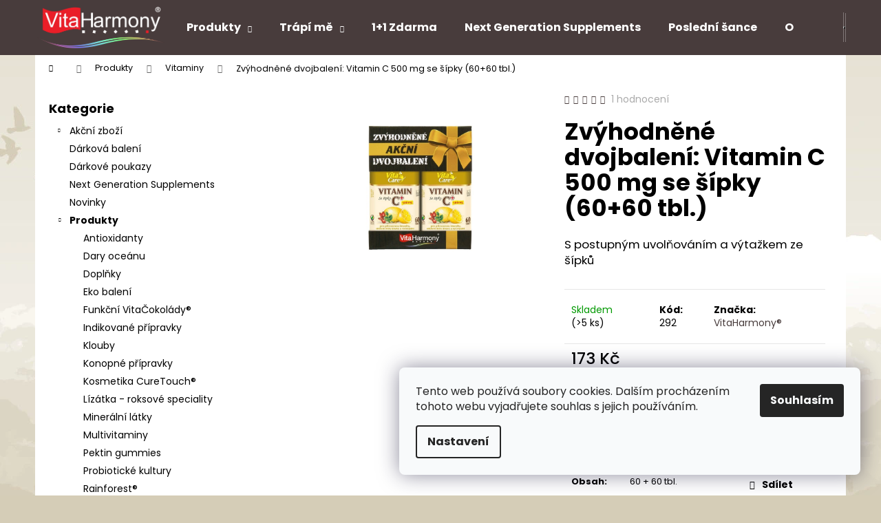

--- FILE ---
content_type: text/html; charset=utf-8
request_url: https://www.vitaminy-mineraly.cz/vitamin-c-akcni-dvojbaleni-60-60-tbl/
body_size: 34933
content:
<!doctype html><html lang="cs" dir="ltr" class="header-background-dark external-fonts-loaded"><head><meta charset="utf-8" /><meta name="viewport" content="width=device-width,initial-scale=1" /><title>Zvýhodněné dvojbalení: Vitamin C 500 mg se šípky (60+60 tbl.) - Vitaminy-mineraly.cz</title><link rel="preconnect" href="https://cdn.myshoptet.com" /><link rel="dns-prefetch" href="https://cdn.myshoptet.com" /><link rel="preload" href="https://cdn.myshoptet.com/prj/dist/master/cms/libs/jquery/jquery-1.11.3.min.js" as="script" /><link href="https://cdn.myshoptet.com/prj/dist/master/cms/templates/frontend_templates/shared/css/font-face/poppins.css" rel="stylesheet"><link href="https://cdn.myshoptet.com/prj/dist/master/shop/dist/font-shoptet-12.css.d637f40c301981789c16.css" rel="stylesheet"><script>
dataLayer = [];
dataLayer.push({'shoptet' : {
    "pageId": 723,
    "pageType": "productDetail",
    "currency": "CZK",
    "currencyInfo": {
        "decimalSeparator": ",",
        "exchangeRate": 1,
        "priceDecimalPlaces": 2,
        "symbol": "K\u010d",
        "symbolLeft": 0,
        "thousandSeparator": " "
    },
    "language": "cs",
    "projectId": 445529,
    "product": {
        "id": 159,
        "guid": "6da6e224-c3bb-11eb-b5bd-0cc47a6c8f54",
        "hasVariants": false,
        "codes": [
            {
                "code": 292,
                "quantity": "> 5",
                "stocks": [
                    {
                        "id": "ext",
                        "quantity": "> 5"
                    }
                ]
            }
        ],
        "code": "292",
        "name": "Zv\u00fdhodn\u011bn\u00e9 dvojbalen\u00ed: Vitamin C 500 mg se \u0161\u00edpky (60+60 tbl.)",
        "appendix": "",
        "weight": 0,
        "manufacturer": "VitaHarmony\u00ae",
        "manufacturerGuid": "1EF5334015266132AAC4DA0BA3DED3EE",
        "currentCategory": "Produkty | Vitaminy",
        "currentCategoryGuid": "e8874f1d-c2ae-11eb-90ab-b8ca3a6a5ac4",
        "defaultCategory": "Produkty | Vitaminy",
        "defaultCategoryGuid": "e8874f1d-c2ae-11eb-90ab-b8ca3a6a5ac4",
        "currency": "CZK",
        "priceWithVat": 173
    },
    "stocks": [
        {
            "id": "ext",
            "title": "Sklad",
            "isDeliveryPoint": 0,
            "visibleOnEshop": 1
        }
    ],
    "cartInfo": {
        "id": null,
        "freeShipping": false,
        "freeShippingFrom": 900,
        "leftToFreeGift": {
            "formattedPrice": "800 K\u010d",
            "priceLeft": 800
        },
        "freeGift": false,
        "leftToFreeShipping": {
            "priceLeft": 900,
            "dependOnRegion": 0,
            "formattedPrice": "900 K\u010d"
        },
        "discountCoupon": [],
        "getNoBillingShippingPrice": {
            "withoutVat": 0,
            "vat": 0,
            "withVat": 0
        },
        "cartItems": [],
        "taxMode": "ORDINARY"
    },
    "cart": [],
    "customer": {
        "priceRatio": 1,
        "priceListId": 1,
        "groupId": null,
        "registered": false,
        "mainAccount": false
    }
}});
dataLayer.push({'cookie_consent' : {
    "marketing": "denied",
    "analytics": "denied"
}});
document.addEventListener('DOMContentLoaded', function() {
    shoptet.consent.onAccept(function(agreements) {
        if (agreements.length == 0) {
            return;
        }
        dataLayer.push({
            'cookie_consent' : {
                'marketing' : (agreements.includes(shoptet.config.cookiesConsentOptPersonalisation)
                    ? 'granted' : 'denied'),
                'analytics': (agreements.includes(shoptet.config.cookiesConsentOptAnalytics)
                    ? 'granted' : 'denied')
            },
            'event': 'cookie_consent'
        });
    });
});
</script>
<meta property="og:type" content="website"><meta property="og:site_name" content="vitaminy-mineraly.cz"><meta property="og:url" content="https://www.vitaminy-mineraly.cz/vitamin-c-akcni-dvojbaleni-60-60-tbl/"><meta property="og:title" content="Zvýhodněné dvojbalení: Vitamin C 500 mg se šípky (60+60 tbl.) - Vitaminy-mineraly.cz"><meta name="author" content="Vitaminy-mineraly.cz"><meta name="web_author" content="Shoptet.cz"><meta name="dcterms.rightsHolder" content="www.vitaminy-mineraly.cz"><meta name="robots" content="index,follow"><meta property="og:image" content="https://cdn.myshoptet.com/usr/www.vitaminy-mineraly.cz/user/shop/big/159_vitamin-c--akcni-dvojbaleni--60-60-tbl.jpg?60b88ccf"><meta property="og:description" content="Přispívá k normální funkci imunitního systému a k tvorbě kolagenu pro funkci dásní, kůže a zubů. Napomáhá ke snížení míry únavy a vyčerpání."><meta name="description" content="Přispívá k normální funkci imunitního systému a k tvorbě kolagenu pro funkci dásní, kůže a zubů. Napomáhá ke snížení míry únavy a vyčerpání."><meta property="product:price:amount" content="173"><meta property="product:price:currency" content="CZK"><style>:root {--color-primary: #483c3c;--color-primary-h: 0;--color-primary-s: 9%;--color-primary-l: 26%;--color-primary-hover: #665858;--color-primary-hover-h: 0;--color-primary-hover-s: 7%;--color-primary-hover-l: 37%;--color-secondary: #a3c802;--color-secondary-h: 71;--color-secondary-s: 98%;--color-secondary-l: 40%;--color-secondary-hover: #fd6864;--color-secondary-hover-h: 2;--color-secondary-hover-s: 97%;--color-secondary-hover-l: 69%;--color-tertiary: #d5cdb7;--color-tertiary-h: 44;--color-tertiary-s: 26%;--color-tertiary-l: 78%;--color-tertiary-hover: #ffc702;--color-tertiary-hover-h: 47;--color-tertiary-hover-s: 100%;--color-tertiary-hover-l: 50%;--color-header-background: #483c3c;--template-font: "Poppins";--template-headings-font: "Poppins";--header-background-url: none;--cookies-notice-background: #F8FAFB;--cookies-notice-color: #252525;--cookies-notice-button-hover: #27263f;--cookies-notice-link-hover: #3b3a5f;--templates-update-management-preview-mode-content: "Náhled aktualizací šablony je aktivní pro váš prohlížeč."}</style>
    
    <link href="https://cdn.myshoptet.com/prj/dist/master/shop/dist/main-12.less.a712b24f4ee06168baf8.css" rel="stylesheet" />
                <link href="https://cdn.myshoptet.com/prj/dist/master/shop/dist/mobile-header-v1-12.less.b339935b08864b3ce9dc.css" rel="stylesheet" />
    
    <script>var shoptet = shoptet || {};</script>
    <script src="https://cdn.myshoptet.com/prj/dist/master/shop/dist/main-3g-header.js.05f199e7fd2450312de2.js"></script>
<!-- User include --><!-- api 473(125) html code header -->

                <style>
                    #order-billing-methods .radio-wrapper[data-guid="d8ded0d4-9b1e-11ed-90ab-b8ca3a6a5ac4"]:not(.cggooglepay), #order-billing-methods .radio-wrapper[data-guid="33f5be3a-df19-11eb-90ab-b8ca3a6a5ac4"]:not(.cgapplepay) {
                        display: none;
                    }
                </style>
                <script type="text/javascript">
                    document.addEventListener('DOMContentLoaded', function() {
                        if (getShoptetDataLayer('pageType') === 'billingAndShipping') {
                            
                try {
                    if (window.ApplePaySession && window.ApplePaySession.canMakePayments()) {
                        document.querySelector('#order-billing-methods .radio-wrapper[data-guid="33f5be3a-df19-11eb-90ab-b8ca3a6a5ac4"]').classList.add('cgapplepay');
                    }
                } catch (err) {} 
            
                            
                const cgBaseCardPaymentMethod = {
                        type: 'CARD',
                        parameters: {
                            allowedAuthMethods: ["PAN_ONLY", "CRYPTOGRAM_3DS"],
                            allowedCardNetworks: [/*"AMEX", "DISCOVER", "INTERAC", "JCB",*/ "MASTERCARD", "VISA"]
                        }
                };
                
                function cgLoadScript(src, callback)
                {
                    var s,
                        r,
                        t;
                    r = false;
                    s = document.createElement('script');
                    s.type = 'text/javascript';
                    s.src = src;
                    s.onload = s.onreadystatechange = function() {
                        if ( !r && (!this.readyState || this.readyState == 'complete') )
                        {
                            r = true;
                            callback();
                        }
                    };
                    t = document.getElementsByTagName('script')[0];
                    t.parentNode.insertBefore(s, t);
                } 
                
                function cgGetGoogleIsReadyToPayRequest() {
                    return Object.assign(
                        {},
                        {
                            apiVersion: 2,
                            apiVersionMinor: 0
                        },
                        {
                            allowedPaymentMethods: [cgBaseCardPaymentMethod]
                        }
                    );
                }

                function onCgGooglePayLoaded() {
                    let paymentsClient = new google.payments.api.PaymentsClient({environment: 'PRODUCTION'});
                    paymentsClient.isReadyToPay(cgGetGoogleIsReadyToPayRequest()).then(function(response) {
                        if (response.result) {
                            document.querySelector('#order-billing-methods .radio-wrapper[data-guid="d8ded0d4-9b1e-11ed-90ab-b8ca3a6a5ac4"]').classList.add('cggooglepay');	 	 	 	 	 
                        }
                    })
                    .catch(function(err) {});
                }
                
                cgLoadScript('https://pay.google.com/gp/p/js/pay.js', onCgGooglePayLoaded);
            
                        }
                    });
                </script> 
                
<!-- /User include --><link rel="shortcut icon" href="/favicon.ico" type="image/x-icon" /><link rel="canonical" href="https://www.vitaminy-mineraly.cz/vitamin-c-akcni-dvojbaleni-60-60-tbl/" /><style>/* custom background */@media (min-width: 992px) {body {background-color: #d5cdb7 ;background-position: top center;background-repeat: no-repeat;background-attachment: scroll;background-image: url('https://cdn.myshoptet.com/usr/www.vitaminy-mineraly.cz/user/frontend_backgrounds/rainforest_pozadi.jpg');}}</style>    <!-- Global site tag (gtag.js) - Google Analytics -->
    <script async src="https://www.googletagmanager.com/gtag/js?id=G-G6FG4XB777"></script>
    <script>
        
        window.dataLayer = window.dataLayer || [];
        function gtag(){dataLayer.push(arguments);}
        

                    console.debug('default consent data');

            gtag('consent', 'default', {"ad_storage":"denied","analytics_storage":"denied","ad_user_data":"denied","ad_personalization":"denied","wait_for_update":500});
            dataLayer.push({
                'event': 'default_consent'
            });
        
        gtag('js', new Date());

        
                gtag('config', 'G-G6FG4XB777', {"groups":"GA4","send_page_view":false,"content_group":"productDetail","currency":"CZK","page_language":"cs"});
        
        
        
        
        
        
                    gtag('event', 'page_view', {"send_to":"GA4","page_language":"cs","content_group":"productDetail","currency":"CZK"});
        
                gtag('set', 'currency', 'CZK');

        gtag('event', 'view_item', {
            "send_to": "UA",
            "items": [
                {
                    "id": "292",
                    "name": "Zv\u00fdhodn\u011bn\u00e9 dvojbalen\u00ed: Vitamin C 500 mg se \u0161\u00edpky (60+60 tbl.)",
                    "category": "Produkty \/ Vitaminy",
                                        "brand": "VitaHarmony\u00ae",
                                                            "price": 154.46
                }
            ]
        });
        
        
        
        
        
                    gtag('event', 'view_item', {"send_to":"GA4","page_language":"cs","content_group":"productDetail","value":154.46000000000001,"currency":"CZK","items":[{"item_id":"292","item_name":"Zv\u00fdhodn\u011bn\u00e9 dvojbalen\u00ed: Vitamin C 500 mg se \u0161\u00edpky (60+60 tbl.)","item_brand":"VitaHarmony\u00ae","item_category":"Produkty","item_category2":"Vitaminy","price":154.46000000000001,"quantity":1,"index":0}]});
        
        
        
        
        
        
        
        document.addEventListener('DOMContentLoaded', function() {
            if (typeof shoptet.tracking !== 'undefined') {
                for (var id in shoptet.tracking.bannersList) {
                    gtag('event', 'view_promotion', {
                        "send_to": "UA",
                        "promotions": [
                            {
                                "id": shoptet.tracking.bannersList[id].id,
                                "name": shoptet.tracking.bannersList[id].name,
                                "position": shoptet.tracking.bannersList[id].position
                            }
                        ]
                    });
                }
            }

            shoptet.consent.onAccept(function(agreements) {
                if (agreements.length !== 0) {
                    console.debug('gtag consent accept');
                    var gtagConsentPayload =  {
                        'ad_storage': agreements.includes(shoptet.config.cookiesConsentOptPersonalisation)
                            ? 'granted' : 'denied',
                        'analytics_storage': agreements.includes(shoptet.config.cookiesConsentOptAnalytics)
                            ? 'granted' : 'denied',
                                                                                                'ad_user_data': agreements.includes(shoptet.config.cookiesConsentOptPersonalisation)
                            ? 'granted' : 'denied',
                        'ad_personalization': agreements.includes(shoptet.config.cookiesConsentOptPersonalisation)
                            ? 'granted' : 'denied',
                        };
                    console.debug('update consent data', gtagConsentPayload);
                    gtag('consent', 'update', gtagConsentPayload);
                    dataLayer.push(
                        { 'event': 'update_consent' }
                    );
                }
            });
        });
    </script>
<script>
    (function(t, r, a, c, k, i, n, g) { t['ROIDataObject'] = k;
    t[k]=t[k]||function(){ (t[k].q=t[k].q||[]).push(arguments) },t[k].c=i;n=r.createElement(a),
    g=r.getElementsByTagName(a)[0];n.async=1;n.src=c;g.parentNode.insertBefore(n,g)
    })(window, document, 'script', '//www.heureka.cz/ocm/sdk.js?source=shoptet&version=2&page=product_detail', 'heureka', 'cz');

    heureka('set_user_consent', 0);
</script>
</head><body class="desktop id-723 in-vitaminy template-12 type-product type-detail multiple-columns-body columns-3 ums_forms_redesign--off ums_a11y_category_page--on ums_discussion_rating_forms--off ums_flags_display_unification--on ums_a11y_login--on mobile-header-version-1"><noscript>
    <style>
        #header {
            padding-top: 0;
            position: relative !important;
            top: 0;
        }
        .header-navigation {
            position: relative !important;
        }
        .overall-wrapper {
            margin: 0 !important;
        }
        body:not(.ready) {
            visibility: visible !important;
        }
    </style>
    <div class="no-javascript">
        <div class="no-javascript__title">Musíte změnit nastavení vašeho prohlížeče</div>
        <div class="no-javascript__text">Podívejte se na: <a href="https://www.google.com/support/bin/answer.py?answer=23852">Jak povolit JavaScript ve vašem prohlížeči</a>.</div>
        <div class="no-javascript__text">Pokud používáte software na blokování reklam, může být nutné povolit JavaScript z této stránky.</div>
        <div class="no-javascript__text">Děkujeme.</div>
    </div>
</noscript>

        <div id="fb-root"></div>
        <script>
            window.fbAsyncInit = function() {
                FB.init({
                    autoLogAppEvents : true,
                    xfbml            : true,
                    version          : 'v24.0'
                });
            };
        </script>
        <script async defer crossorigin="anonymous" src="https://connect.facebook.net/cs_CZ/sdk.js#xfbml=1&version=v24.0"></script>    <div class="siteCookies siteCookies--right siteCookies--light js-siteCookies" role="dialog" data-testid="cookiesPopup" data-nosnippet>
        <div class="siteCookies__form">
            <div class="siteCookies__content">
                <div class="siteCookies__text">
                    Tento web používá soubory cookies. Dalším procházením tohoto webu vyjadřujete souhlas s jejich používáním.
                </div>
                <p class="siteCookies__links">
                    <button class="siteCookies__link js-cookies-settings" aria-label="Nastavení cookies" data-testid="cookiesSettings">Nastavení</button>
                </p>
            </div>
            <div class="siteCookies__buttonWrap">
                                <button class="siteCookies__button js-cookiesConsentSubmit" value="all" aria-label="Přijmout cookies" data-testid="buttonCookiesAccept">Souhlasím</button>
            </div>
        </div>
        <script>
            document.addEventListener("DOMContentLoaded", () => {
                const siteCookies = document.querySelector('.js-siteCookies');
                document.addEventListener("scroll", shoptet.common.throttle(() => {
                    const st = document.documentElement.scrollTop;
                    if (st > 1) {
                        siteCookies.classList.add('siteCookies--scrolled');
                    } else {
                        siteCookies.classList.remove('siteCookies--scrolled');
                    }
                }, 100));
            });
        </script>
    </div>
<a href="#content" class="skip-link sr-only">Přejít na obsah</a><div class="overall-wrapper">
    <div class="user-action">
                        <dialog id="login" class="dialog dialog--modal dialog--fullscreen js-dialog--modal" aria-labelledby="loginHeading">
        <div class="dialog__close dialog__close--arrow">
                        <button type="button" class="btn toggle-window-arr" data-dialog-close data-testid="backToShop">Zpět <span>do obchodu</span></button>
            </div>
        <div class="dialog__wrapper">
            <div class="dialog__content dialog__content--form">
                <div class="dialog__header">
                    <h2 id="loginHeading" class="dialog__heading dialog__heading--login">Přihlášení k vašemu účtu</h2>
                </div>
                <div id="customerLogin" class="dialog__body">
                    <form action="/action/Customer/Login/" method="post" id="formLoginIncluded" class="csrf-enabled formLogin" data-testid="formLogin"><input type="hidden" name="referer" value="" /><div class="form-group"><div class="input-wrapper email js-validated-element-wrapper no-label"><input type="email" name="email" class="form-control" autofocus placeholder="E-mailová adresa (např. jan@novak.cz)" data-testid="inputEmail" autocomplete="email" required /></div></div><div class="form-group"><div class="input-wrapper password js-validated-element-wrapper no-label"><input type="password" name="password" class="form-control" placeholder="Heslo" data-testid="inputPassword" autocomplete="current-password" required /><span class="no-display">Nemůžete vyplnit toto pole</span><input type="text" name="surname" value="" class="no-display" /></div></div><div class="form-group"><div class="login-wrapper"><button type="submit" class="btn btn-secondary btn-text btn-login" data-testid="buttonSubmit">Přihlásit se</button><div class="password-helper"><a href="/registrace/" data-testid="signup" rel="nofollow">Nová registrace</a><a href="/klient/zapomenute-heslo/" rel="nofollow">Zapomenuté heslo</a></div></div></div></form>
                </div>
            </div>
        </div>
    </dialog>
            </div>
<header id="header"><div class="container navigation-wrapper"><div class="site-name"><a href="/" data-testid="linkWebsiteLogo"><img src="https://cdn.myshoptet.com/usr/www.vitaminy-mineraly.cz/user/logos/logovlnka-1.png" alt="Vitaminy-mineraly.cz" fetchpriority="low" /></a></div><nav id="navigation" aria-label="Hlavní menu" data-collapsible="true"><div class="navigation-in menu"><ul class="menu-level-1" role="menubar" data-testid="headerMenuItems"><li class="menu-item-673 ext" role="none"><a href="/produkty/" data-testid="headerMenuItem" role="menuitem" aria-haspopup="true" aria-expanded="false"><b>Produkty</b><span class="submenu-arrow"></span></a><ul class="menu-level-2" aria-label="Produkty" tabindex="-1" role="menu"><li class="menu-item-738" role="none"><a href="/antioxidanty/" data-image="https://cdn.myshoptet.com/usr/www.vitaminy-mineraly.cz/user/categories/thumb/antioxidanty01.jpg" data-testid="headerMenuItem" role="menuitem"><span>Antioxidanty</span></a>
                        </li><li class="menu-item-747" role="none"><a href="/dary-oceanu/" data-image="https://cdn.myshoptet.com/usr/www.vitaminy-mineraly.cz/user/categories/thumb/darymore.jpg" data-testid="headerMenuItem" role="menuitem"><span>Dary oceánu</span></a>
                        </li><li class="menu-item-759" role="none"><a href="/doplnky/" data-image="https://cdn.myshoptet.com/usr/www.vitaminy-mineraly.cz/user/categories/thumb/doplnky01.jpg" data-testid="headerMenuItem" role="menuitem"><span>Doplňky</span></a>
                        </li><li class="menu-item-783" role="none"><a href="/eko-baleni/" data-image="https://cdn.myshoptet.com/usr/www.vitaminy-mineraly.cz/user/categories/thumb/ekobaleni01.jpg" data-testid="headerMenuItem" role="menuitem"><span>Eko balení</span></a>
                        </li><li class="menu-item-1374" role="none"><a href="/vitacokolady/" data-image="https://cdn.myshoptet.com/usr/www.vitaminy-mineraly.cz/user/categories/thumb/vitacokolady.jpg" data-testid="headerMenuItem" role="menuitem"><span>Funkční VitaČokolády®</span></a>
                        </li><li class="menu-item-735" role="none"><a href="/indikovane-pripravky/" data-image="https://cdn.myshoptet.com/usr/www.vitaminy-mineraly.cz/user/categories/thumb/indikovane01.jpg" data-testid="headerMenuItem" role="menuitem"><span>Indikované přípravky</span></a>
                        </li><li class="menu-item-732" role="none"><a href="/klouby/" data-image="https://cdn.myshoptet.com/usr/www.vitaminy-mineraly.cz/user/categories/thumb/klouby02.jpg" data-testid="headerMenuItem" role="menuitem"><span>Klouby</span></a>
                        </li><li class="menu-item-1365" role="none"><a href="/konopne-pripravky/" data-image="https://cdn.myshoptet.com/usr/www.vitaminy-mineraly.cz/user/categories/thumb/konopnepripravky.jpg" data-testid="headerMenuItem" role="menuitem"><span>Konopné přípravky</span></a>
                        </li><li class="menu-item-762" role="none"><a href="/kosmetika/" data-image="https://cdn.myshoptet.com/usr/www.vitaminy-mineraly.cz/user/categories/thumb/kosmetika01.jpg" data-testid="headerMenuItem" role="menuitem"><span>Kosmetika CureTouch®</span></a>
                        </li><li class="menu-item-753" role="none"><a href="/roksove-speciality/" data-image="https://cdn.myshoptet.com/usr/www.vitaminy-mineraly.cz/user/categories/thumb/roxove01.jpg" data-testid="headerMenuItem" role="menuitem"><span>Lízátka - roksové speciality</span></a>
                        </li><li class="menu-item-741" role="none"><a href="/mineralni-latky/" data-image="https://cdn.myshoptet.com/usr/www.vitaminy-mineraly.cz/user/categories/thumb/mineraly01.jpg" data-testid="headerMenuItem" role="menuitem"><span>Minerální látky</span></a>
                        </li><li class="menu-item-720" role="none"><a href="/multivitaminy/" data-image="https://cdn.myshoptet.com/usr/www.vitaminy-mineraly.cz/user/categories/thumb/multivitaminypico.jpg" data-testid="headerMenuItem" role="menuitem"><span>Multivitaminy</span></a>
                        </li><li class="menu-item-1300" role="none"><a href="/pektin-gummies/" data-image="https://cdn.myshoptet.com/usr/www.vitaminy-mineraly.cz/user/categories/thumb/pektinove01.jpg" data-testid="headerMenuItem" role="menuitem"><span>Pektin gummies</span></a>
                        </li><li class="menu-item-750" role="none"><a href="/probioticke-kultury/" data-image="https://cdn.myshoptet.com/usr/www.vitaminy-mineraly.cz/user/categories/thumb/probiotika.jpg" data-testid="headerMenuItem" role="menuitem"><span>Probiotické kultury</span></a>
                        </li><li class="menu-item-729" role="none"><a href="/rainforest/" data-image="https://cdn.myshoptet.com/usr/www.vitaminy-mineraly.cz/user/categories/thumb/rainforest02.jpg" data-testid="headerMenuItem" role="menuitem"><span>Rainforest®</span></a>
                        </li><li class="menu-item-726" role="none"><a href="/rostlinne-vytazky/" data-image="https://cdn.myshoptet.com/usr/www.vitaminy-mineraly.cz/user/categories/thumb/rostlinevytazky01.jpg" data-testid="headerMenuItem" role="menuitem"><span>Rostlinné výtažky</span></a>
                        </li><li class="menu-item-744" role="none"><a href="/smartpills/" data-image="https://cdn.myshoptet.com/usr/www.vitaminy-mineraly.cz/user/categories/thumb/smartpills01.jpg" data-testid="headerMenuItem" role="menuitem"><span>SmartPills®</span></a>
                        </li><li class="menu-item-1380" role="none"><a href="/tinktury/" data-image="https://cdn.myshoptet.com/usr/www.vitaminy-mineraly.cz/user/categories/thumb/tinktury01.jpg" data-testid="headerMenuItem" role="menuitem"><span>Tinktury</span></a>
                        </li><li class="menu-item-1032" role="none"><a href="/vitabalicky/" data-image="https://cdn.myshoptet.com/usr/www.vitaminy-mineraly.cz/user/categories/thumb/vitabalicky.jpg" data-testid="headerMenuItem" role="menuitem"><span>Vitabalíčky</span></a>
                        </li><li class="menu-item-723 active" role="none"><a href="/vitaminy/" data-image="https://cdn.myshoptet.com/usr/www.vitaminy-mineraly.cz/user/categories/thumb/vitaminy01.jpg" data-testid="headerMenuItem" role="menuitem"><span>Vitaminy</span></a>
                        </li><li class="menu-item-756" role="none"><a href="/vitatea/" data-image="https://cdn.myshoptet.com/usr/www.vitaminy-mineraly.cz/user/categories/thumb/vitatea01.jpg" data-testid="headerMenuItem" role="menuitem"><span>VitaTea® bylinné čaje</span></a>
                        </li></ul></li>
<li class="menu-item-786 ext" role="none"><a href="/indikace/" data-testid="headerMenuItem" role="menuitem" aria-haspopup="true" aria-expanded="false"><b>Trápí mě</b><span class="submenu-arrow"></span></a><ul class="menu-level-2" aria-label="Trápí mě" tabindex="-1" role="menu"><li class="menu-item-831" role="none"><a href="/antioxidacni-system/" data-image="https://cdn.myshoptet.com/usr/www.vitaminy-mineraly.cz/user/categories/thumb/antioxidant.jpg" data-testid="headerMenuItem" role="menuitem"><span>Antioxidační systém</span></a>
                        </li><li class="menu-item-837" role="none"><a href="/cely-organismus/" data-image="https://cdn.myshoptet.com/usr/www.vitaminy-mineraly.cz/user/categories/thumb/celyorganismus.jpg" data-testid="headerMenuItem" role="menuitem"><span>Celý organismus</span></a>
                        </li><li class="menu-item-834" role="none"><a href="/detoxikace-organismu/" data-image="https://cdn.myshoptet.com/usr/www.vitaminy-mineraly.cz/user/categories/thumb/detoxikace.jpg" data-testid="headerMenuItem" role="menuitem"><span>Detoxikace organismu</span></a>
                        </li><li class="menu-item-807" role="none"><a href="/dychaci-soustava/" data-image="https://cdn.myshoptet.com/usr/www.vitaminy-mineraly.cz/user/categories/thumb/dychacisoustava.jpg" data-testid="headerMenuItem" role="menuitem"><span>Dýchací soustava</span></a>
                        </li><li class="menu-item-822" role="none"><a href="/endokrinni-system-a-metabolismus/" data-image="https://cdn.myshoptet.com/usr/www.vitaminy-mineraly.cz/user/categories/thumb/endokrinnisystemmetabolismus.jpg" data-testid="headerMenuItem" role="menuitem"><span>Endokrinní systém a metabolismus</span></a>
                        </li><li class="menu-item-828" role="none"><a href="/imunitni-system/" data-image="https://cdn.myshoptet.com/usr/www.vitaminy-mineraly.cz/user/categories/thumb/imunita.jpg" data-testid="headerMenuItem" role="menuitem"><span>Imunitní systém</span></a>
                        </li><li class="menu-item-849" role="none"><a href="/klimakterium/" data-image="https://cdn.myshoptet.com/usr/www.vitaminy-mineraly.cz/user/categories/thumb/klimakterium_02.jpg" data-testid="headerMenuItem" role="menuitem"><span>Klimakterium</span></a>
                        </li><li class="menu-item-855" role="none"><a href="/koncentrace-a-energie/" data-image="https://cdn.myshoptet.com/usr/www.vitaminy-mineraly.cz/user/categories/thumb/energiekoncentrace_01.jpg" data-testid="headerMenuItem" role="menuitem"><span>Koncentrace a energie</span></a>
                        </li><li class="menu-item-792" role="none"><a href="/krev-a-krvetvorba/" data-image="https://cdn.myshoptet.com/usr/www.vitaminy-mineraly.cz/user/categories/thumb/krvetvorba.jpg" data-testid="headerMenuItem" role="menuitem"><span>Krev a krvetvorba</span></a>
                        </li><li class="menu-item-840" role="none"><a href="/lymfaticky-system/" data-image="https://cdn.myshoptet.com/usr/www.vitaminy-mineraly.cz/user/categories/thumb/lymfatickysystem.jpg" data-testid="headerMenuItem" role="menuitem"><span>Lymfatický systém</span></a>
                        </li><li class="menu-item-876" role="none"><a href="/menstruace/" data-image="https://cdn.myshoptet.com/usr/www.vitaminy-mineraly.cz/user/categories/thumb/menstruace.jpg" data-testid="headerMenuItem" role="menuitem"><span>Menstruace</span></a>
                        </li><li class="menu-item-816" role="none"><a href="/mocove-cesty/" data-image="https://cdn.myshoptet.com/usr/www.vitaminy-mineraly.cz/user/categories/thumb/mocovecesty.jpg" data-testid="headerMenuItem" role="menuitem"><span>Močové cesty</span></a>
                        </li><li class="menu-item-798" role="none"><a href="/nervova-soustava/" data-image="https://cdn.myshoptet.com/usr/www.vitaminy-mineraly.cz/user/categories/thumb/nevovasoustava.jpg" data-testid="headerMenuItem" role="menuitem"><span>Nervová soustava</span></a>
                        </li><li class="menu-item-825" role="none"><a href="/pohlavni-soustava/" data-image="https://cdn.myshoptet.com/usr/www.vitaminy-mineraly.cz/user/categories/thumb/pohlavnisoustava_01.jpg" data-testid="headerMenuItem" role="menuitem"><span>Pohlavní soustava</span></a>
                        </li><li class="menu-item-813" role="none"><a href="/pohybova-soustava/" data-image="https://cdn.myshoptet.com/usr/www.vitaminy-mineraly.cz/user/categories/thumb/pohybovasoustava_01.jpg" data-testid="headerMenuItem" role="menuitem"><span>Pohybová soustava</span></a>
                        </li><li class="menu-item-795" role="none"><a href="/psychicky-stav/" data-image="https://cdn.myshoptet.com/usr/www.vitaminy-mineraly.cz/user/categories/thumb/psychickystav.jpg" data-testid="headerMenuItem" role="menuitem"><span>Psychický stav</span></a>
                        </li><li class="menu-item-804" role="none"><a href="/srdce-cevy/" data-image="https://cdn.myshoptet.com/usr/www.vitaminy-mineraly.cz/user/categories/thumb/srdce.jpg" data-testid="headerMenuItem" role="menuitem"><span>Srdce, cévy</span></a>
                        </li><li class="menu-item-852" role="none"><a href="/stres/" data-image="https://cdn.myshoptet.com/usr/www.vitaminy-mineraly.cz/user/categories/thumb/stres_02.jpg" data-testid="headerMenuItem" role="menuitem"><span>Stres</span></a>
                        </li><li class="menu-item-819" role="none"><a href="/tehotenstvi-kojeni/" data-image="https://cdn.myshoptet.com/usr/www.vitaminy-mineraly.cz/user/categories/thumb/tehotenstvikojeni.jpg" data-testid="headerMenuItem" role="menuitem"><span>Těhotenství a kojení</span></a>
                        </li><li class="menu-item-789" role="none"><a href="/travici-soustava/" data-image="https://cdn.myshoptet.com/usr/www.vitaminy-mineraly.cz/user/categories/thumb/travicisoustava.jpg" data-testid="headerMenuItem" role="menuitem"><span>Trávicí soustava</span></a>
                        </li><li class="menu-item-810" role="none"><a href="/vlasy-nehty-kuze/" data-image="https://cdn.myshoptet.com/usr/www.vitaminy-mineraly.cz/user/categories/thumb/vlasynehtykuze_01.jpg" data-testid="headerMenuItem" role="menuitem"><span>Vlasy, nehty, kůže</span></a>
                        </li><li class="menu-item-801" role="none"><a href="/zrak/" data-image="https://cdn.myshoptet.com/usr/www.vitaminy-mineraly.cz/user/categories/thumb/zrak.jpg" data-testid="headerMenuItem" role="menuitem"><span>Zrak</span></a>
                        </li></ul></li>
<li class="menu-item-1595" role="none"><a href="/1-1-zdarma/" data-testid="headerMenuItem" role="menuitem" aria-expanded="false"><b>1+1 Zdarma</b></a></li>
<li class="menu-item-1610" role="none"><a href="/next-generation-supplements/" data-testid="headerMenuItem" role="menuitem" aria-expanded="false"><b>Next Generation Supplements</b></a></li>
<li class="menu-item-1627" role="none"><a href="/posledni-sance/" data-testid="headerMenuItem" role="menuitem" aria-expanded="false"><b>Poslední šance</b></a></li>
<li class="menu-item-external-21" role="none"><a href="https://www.vitaknihovna.cz/vitakronika/" target="blank" data-testid="headerMenuItem" role="menuitem" aria-expanded="false"><b>O VitaHarmony®</b></a></li>
<li class="menu-item-1230" role="none"><a href="/novinky/" data-testid="headerMenuItem" role="menuitem" aria-expanded="false"><b>Novinky</b></a></li>
<li class="menu-item-915" role="none"><a href="/akce/" data-testid="headerMenuItem" role="menuitem" aria-expanded="false"><b>Akční zboží</b></a></li>
<li class="menu-item-717 ext" role="none"><a href="/vernostni-programy/" target="blank" data-testid="headerMenuItem" role="menuitem" aria-haspopup="true" aria-expanded="false"><b>Věrnostní programy</b><span class="submenu-arrow"></span></a><ul class="menu-level-2" aria-label="Věrnostní programy" tabindex="-1" role="menu"><li class="" role="none"><a href="/vernostni-programy/vitaklub/" data-image="https://cdn.myshoptet.com/usr/www.vitaminy-mineraly.cz/user/articles/images/ikona_vitaklubqk.jpg" data-testid="headerMenuItem" role="menuitem"><span>VitaKlub</span></a>
                        </li><li class="" role="none"><a href="/vernostni-programy/vitapartner/" data-image="https://cdn.myshoptet.com/usr/www.vitaminy-mineraly.cz/user/articles/images/ikona_vitapartnerqk.jpg" data-testid="headerMenuItem" role="menuitem"><span>VitaPartner</span></a>
                        </li></ul></li>
<li class="menu-item-682" role="none"><a href="/zajimave-clanky/" data-testid="headerMenuItem" role="menuitem" aria-expanded="false"><b>Zajímavé články</b></a></li>
<li class="appended-category menu-item-1580" role="none"><a href="/darkova-baleni/"><b>Dárková balení</b></a></li><li class="appended-category menu-item-1080" role="none"><a href="/darkove-poukazy/"><b>Dárkové poukazy</b></a></li></ul>
    <ul class="navigationActions" role="menu">
                            <li role="none">
                                    <a href="/login/?backTo=%2Fvitamin-c-akcni-dvojbaleni-60-60-tbl%2F" rel="nofollow" data-testid="signin" role="menuitem"><span>Přihlášení</span></a>
                            </li>
                        </ul>
</div><span class="navigation-close"></span></nav><div class="menu-helper" data-testid="hamburgerMenu"><span>Více</span></div>

    <div class="navigation-buttons">
                <a href="#" class="toggle-window" data-target="search" data-testid="linkSearchIcon"><span class="sr-only">Hledat</span></a>
                    
        <button class="top-nav-button top-nav-button-login" type="button" data-dialog-id="login" aria-haspopup="dialog" aria-controls="login" data-testid="signin">
            <span class="sr-only">Přihlášení</span>
        </button>
                    <a href="/kosik/" class="toggle-window cart-count" data-target="cart" data-testid="headerCart" rel="nofollow" aria-haspopup="dialog" aria-expanded="false" aria-controls="cart-widget"><span class="sr-only">Nákupní košík</span></a>
        <a href="#" class="toggle-window" data-target="navigation" data-testid="hamburgerMenu"><span class="sr-only">Menu</span></a>
    </div>

</div></header><!-- / header -->


<div id="content-wrapper" class="container content-wrapper">
    
                                <div class="breadcrumbs navigation-home-icon-wrapper" itemscope itemtype="https://schema.org/BreadcrumbList">
                                                                            <span id="navigation-first" data-basetitle="Vitaminy-mineraly.cz" itemprop="itemListElement" itemscope itemtype="https://schema.org/ListItem">
                <a href="/" itemprop="item" class="navigation-home-icon"><span class="sr-only" itemprop="name">Domů</span></a>
                <span class="navigation-bullet">/</span>
                <meta itemprop="position" content="1" />
            </span>
                                <span id="navigation-1" itemprop="itemListElement" itemscope itemtype="https://schema.org/ListItem">
                <a href="/produkty/" itemprop="item" data-testid="breadcrumbsSecondLevel"><span itemprop="name">Produkty</span></a>
                <span class="navigation-bullet">/</span>
                <meta itemprop="position" content="2" />
            </span>
                                <span id="navigation-2" itemprop="itemListElement" itemscope itemtype="https://schema.org/ListItem">
                <a href="/vitaminy/" itemprop="item" data-testid="breadcrumbsSecondLevel"><span itemprop="name">Vitaminy</span></a>
                <span class="navigation-bullet">/</span>
                <meta itemprop="position" content="3" />
            </span>
                                            <span id="navigation-3" itemprop="itemListElement" itemscope itemtype="https://schema.org/ListItem" data-testid="breadcrumbsLastLevel">
                <meta itemprop="item" content="https://www.vitaminy-mineraly.cz/vitamin-c-akcni-dvojbaleni-60-60-tbl/" />
                <meta itemprop="position" content="4" />
                <span itemprop="name" data-title="Zvýhodněné dvojbalení: Vitamin C 500 mg se šípky (60+60 tbl.)">Zvýhodněné dvojbalení: Vitamin C 500 mg se šípky (60+60 tbl.) <span class="appendix"></span></span>
            </span>
            </div>
            
    <div class="content-wrapper-in">
                                                <aside class="sidebar sidebar-left"  data-testid="sidebarMenu">
                                                                                                <div class="sidebar-inner">
                                                                                                        <div class="box box-bg-variant box-categories">    <div class="skip-link__wrapper">
        <span id="categories-start" class="skip-link__target js-skip-link__target sr-only" tabindex="-1">&nbsp;</span>
        <a href="#categories-end" class="skip-link skip-link--start sr-only js-skip-link--start">Přeskočit kategorie</a>
    </div>

<h4>Kategorie</h4>


<div id="categories"><div class="categories cat-01 expandable external" id="cat-915"><div class="topic"><a href="/akce/">Akční zboží<span class="cat-trigger">&nbsp;</span></a></div>

    </div><div class="categories cat-02 expanded" id="cat-1580"><div class="topic"><a href="/darkova-baleni/">Dárková balení<span class="cat-trigger">&nbsp;</span></a></div></div><div class="categories cat-01 external" id="cat-1080"><div class="topic"><a href="/darkove-poukazy/">Dárkové poukazy<span class="cat-trigger">&nbsp;</span></a></div></div><div class="categories cat-02 external" id="cat-1610"><div class="topic"><a href="/next-generation-supplements/">Next Generation Supplements<span class="cat-trigger">&nbsp;</span></a></div></div><div class="categories cat-01 expanded" id="cat-1230"><div class="topic"><a href="/novinky/">Novinky<span class="cat-trigger">&nbsp;</span></a></div></div><div class="categories cat-02 expandable active expanded" id="cat-673"><div class="topic child-active"><a href="/produkty/">Produkty<span class="cat-trigger">&nbsp;</span></a></div>

                    <ul class=" active expanded">
                                        <li >
                <a href="/antioxidanty/">
                    Antioxidanty
                                    </a>
                                                                </li>
                                <li >
                <a href="/dary-oceanu/">
                    Dary oceánu
                                    </a>
                                                                </li>
                                <li >
                <a href="/doplnky/">
                    Doplňky
                                    </a>
                                                                </li>
                                <li >
                <a href="/eko-baleni/">
                    Eko balení
                                    </a>
                                                                </li>
                                <li >
                <a href="/vitacokolady/">
                    Funkční VitaČokolády®
                                    </a>
                                                                </li>
                                <li >
                <a href="/indikovane-pripravky/">
                    Indikované přípravky
                                    </a>
                                                                </li>
                                <li >
                <a href="/klouby/">
                    Klouby
                                    </a>
                                                                </li>
                                <li >
                <a href="/konopne-pripravky/">
                    Konopné přípravky
                                    </a>
                                                                </li>
                                <li >
                <a href="/kosmetika/">
                    Kosmetika CureTouch®
                                    </a>
                                                                </li>
                                <li >
                <a href="/roksove-speciality/">
                    Lízátka - roksové speciality
                                    </a>
                                                                </li>
                                <li >
                <a href="/mineralni-latky/">
                    Minerální látky
                                    </a>
                                                                </li>
                                <li >
                <a href="/multivitaminy/">
                    Multivitaminy
                                    </a>
                                                                </li>
                                <li >
                <a href="/pektin-gummies/">
                    Pektin gummies
                                    </a>
                                                                </li>
                                <li >
                <a href="/probioticke-kultury/">
                    Probiotické kultury
                                    </a>
                                                                </li>
                                <li >
                <a href="/rainforest/">
                    Rainforest®
                                    </a>
                                                                </li>
                                <li >
                <a href="/rostlinne-vytazky/">
                    Rostlinné výtažky
                                    </a>
                                                                </li>
                                <li >
                <a href="/smartpills/">
                    SmartPills®
                                    </a>
                                                                </li>
                                <li >
                <a href="/tinktury/">
                    Tinktury
                                    </a>
                                                                </li>
                                <li >
                <a href="/vitabalicky/">
                    Vitabalíčky
                                    </a>
                                                                </li>
                                <li class="
                active                                                 ">
                <a href="/vitaminy/">
                    Vitaminy
                                    </a>
                                                                </li>
                                <li >
                <a href="/vitatea/">
                    VitaTea® bylinné čaje
                                    </a>
                                                                </li>
                </ul>
    </div><div class="categories cat-01 expandable external" id="cat-786"><div class="topic"><a href="/indikace/">Trápí mě<span class="cat-trigger">&nbsp;</span></a></div>

    </div>        </div>

    <div class="skip-link__wrapper">
        <a href="#categories-start" class="skip-link skip-link--end sr-only js-skip-link--end" tabindex="-1" hidden>Přeskočit kategorie</a>
        <span id="categories-end" class="skip-link__target js-skip-link__target sr-only" tabindex="-1">&nbsp;</span>
    </div>
</div>
                                                                                                                                                                            <div class="box box-bg-default box-sm box-topProducts">        <div class="top-products-wrapper js-top10" >
        <h4><span>Top 10 produktů</span></h4>
        <ol class="top-products">
                            <li class="display-image">
                                            <a href="/travelpop-12-lizatek/" class="top-products-image">
                            <img src="data:image/svg+xml,%3Csvg%20width%3D%22100%22%20height%3D%22100%22%20xmlns%3D%22http%3A%2F%2Fwww.w3.org%2F2000%2Fsvg%22%3E%3C%2Fsvg%3E" alt="218 TravelPopZleva A" width="100" height="100"  data-src="https://cdn.myshoptet.com/usr/www.vitaminy-mineraly.cz/user/shop/related/501-2_218-travelpopzleva-a.jpg?65d4610b" fetchpriority="low" />
                        </a>
                                        <a href="/travelpop-12-lizatek/" class="top-products-content">
                        <span class="top-products-name">  TravelPop® (12 lízátek)</span>
                        
                                                        <strong>
                                79 Kč
                                

                            </strong>
                                                    
                    </a>
                </li>
                            <li class="display-image">
                                            <a href="/rybi-olej-1000-mg-xxl-150-tob/" class="top-products-image">
                            <img src="data:image/svg+xml,%3Csvg%20width%3D%22100%22%20height%3D%22100%22%20xmlns%3D%22http%3A%2F%2Fwww.w3.org%2F2000%2Fsvg%22%3E%3C%2Fsvg%3E" alt="Rybí olej 1000 mg XXL (150 tob.)" width="100" height="100"  data-src="https://cdn.myshoptet.com/usr/www.vitaminy-mineraly.cz/user/shop/related/471_rybi-olej-1000-mg-xxl--150-tob.jpg?60bb9f26" fetchpriority="low" />
                        </a>
                                        <a href="/rybi-olej-1000-mg-xxl-150-tob/" class="top-products-content">
                        <span class="top-products-name">  XXL Rybí olej (Omega 3) 1.000 mg (150 tob.)</span>
                        
                                                        <strong>
                                333 Kč
                                

                            </strong>
                                                    
                    </a>
                </li>
                            <li class="display-image">
                                            <a href="/gravipop-12-lizatek/" class="top-products-image">
                            <img src="data:image/svg+xml,%3Csvg%20width%3D%22100%22%20height%3D%22100%22%20xmlns%3D%22http%3A%2F%2Fwww.w3.org%2F2000%2Fsvg%22%3E%3C%2Fsvg%3E" alt="141 GraviPop4mixZleva A" width="100" height="100"  data-src="https://cdn.myshoptet.com/usr/www.vitaminy-mineraly.cz/user/shop/related/495-3_141-gravipop4mixzleva-a.jpg?65d46092" fetchpriority="low" />
                        </a>
                                        <a href="/gravipop-12-lizatek/" class="top-products-content">
                        <span class="top-products-name">  GraviPop® (12 lízátek)</span>
                        
                                                        <strong>
                                80 Kč
                                

                            </strong>
                                                    
                    </a>
                </li>
                            <li class="display-image">
                                            <a href="/zinek-forte-25-mg-100-tbl/" class="top-products-image">
                            <img src="data:image/svg+xml,%3Csvg%20width%3D%22100%22%20height%3D%22100%22%20xmlns%3D%22http%3A%2F%2Fwww.w3.org%2F2000%2Fsvg%22%3E%3C%2Fsvg%3E" alt="Zinek Forte 25 mg (100 tbl.)" width="100" height="100"  data-src="https://cdn.myshoptet.com/usr/www.vitaminy-mineraly.cz/user/shop/related/423_zinek-forte-25-mg--100-tbl.jpg?62b44cb0" fetchpriority="low" />
                        </a>
                                        <a href="/zinek-forte-25-mg-100-tbl/" class="top-products-content">
                        <span class="top-products-name">  Zinek Forte 25 mg (100 tbl.)</span>
                        
                                                        <strong>
                                103 Kč
                                

                            </strong>
                                                    
                    </a>
                </li>
                            <li class="display-image">
                                            <a href="/horcik-300-mg-120-tbl/" class="top-products-image">
                            <img src="data:image/svg+xml,%3Csvg%20width%3D%22100%22%20height%3D%22100%22%20xmlns%3D%22http%3A%2F%2Fwww.w3.org%2F2000%2Fsvg%22%3E%3C%2Fsvg%3E" alt="Hořčík 300 mg (120 tbl.)" width="100" height="100"  data-src="https://cdn.myshoptet.com/usr/www.vitaminy-mineraly.cz/user/shop/related/444_horcik-300-mg--120-tbl.jpg?60bb954b" fetchpriority="low" />
                        </a>
                                        <a href="/horcik-300-mg-120-tbl/" class="top-products-content">
                        <span class="top-products-name">  Hořčík 300 mg (120 tbl.)</span>
                        
                                                        <strong>
                                173 Kč
                                

                            </strong>
                                                    
                    </a>
                </li>
                            <li class="display-image">
                                            <a href="/vitamin-d3-1-000-iu-150-tob/" class="top-products-image">
                            <img src="data:image/svg+xml,%3Csvg%20width%3D%22100%22%20height%3D%22100%22%20xmlns%3D%22http%3A%2F%2Fwww.w3.org%2F2000%2Fsvg%22%3E%3C%2Fsvg%3E" alt="Vitamin D3 1.000 IU (150 tob.)" width="100" height="100"  data-src="https://cdn.myshoptet.com/usr/www.vitaminy-mineraly.cz/user/shop/related/192_vitamin-d3-1-000-iu--150-tob.jpg?60b88ccf" fetchpriority="low" />
                        </a>
                                        <a href="/vitamin-d3-1-000-iu-150-tob/" class="top-products-content">
                        <span class="top-products-name">  Vitamin D3 1.000 m.j. (25 μg) (150 tob.)</span>
                        
                                                        <strong>
                                225 Kč
                                

                            </strong>
                                                    
                    </a>
                </li>
                            <li class="display-image">
                                            <a href="/vitamin-b12-120-tbl/" class="top-products-image">
                            <img src="data:image/svg+xml,%3Csvg%20width%3D%22100%22%20height%3D%22100%22%20xmlns%3D%22http%3A%2F%2Fwww.w3.org%2F2000%2Fsvg%22%3E%3C%2Fsvg%3E" alt="Vitamin B12 (120 tbl.)" width="100" height="100"  data-src="https://cdn.myshoptet.com/usr/www.vitaminy-mineraly.cz/user/shop/related/120_vitamin-b12--120-tbl.jpg?63285f41" fetchpriority="low" />
                        </a>
                                        <a href="/vitamin-b12-120-tbl/" class="top-products-content">
                        <span class="top-products-name">  Vitamin B12 (120 tbl.)</span>
                        
                                                        <strong>
                                173 Kč
                                

                            </strong>
                                                    
                    </a>
                </li>
                            <li class="display-image">
                                            <a href="/beta-karoten-10-000-m-j-100-100-tob/" class="top-products-image">
                            <img src="data:image/svg+xml,%3Csvg%20width%3D%22100%22%20height%3D%22100%22%20xmlns%3D%22http%3A%2F%2Fwww.w3.org%2F2000%2Fsvg%22%3E%3C%2Fsvg%3E" alt="Beta karoten 10.000 m.j. (100+100 tob.)" width="100" height="100"  data-src="https://cdn.myshoptet.com/usr/www.vitaminy-mineraly.cz/user/shop/related/177_beta-karoten-10-000-m-j-100-100-tob.jpg?60b88ccf" fetchpriority="low" />
                        </a>
                                        <a href="/beta-karoten-10-000-m-j-100-100-tob/" class="top-products-content">
                        <span class="top-products-name">  Beta karoten 10.000 m.j. - Promobalení 1+1 zdarma, (100+100 tob.)</span>
                        
                                                        <strong>
                                243 Kč
                                

                            </strong>
                                                    
                    </a>
                </li>
                            <li class="display-image">
                                            <a href="/magnesium-citrat-400-mg-vitamin-b6-xxl-150-tbl/" class="top-products-image">
                            <img src="data:image/svg+xml,%3Csvg%20width%3D%22100%22%20height%3D%22100%22%20xmlns%3D%22http%3A%2F%2Fwww.w3.org%2F2000%2Fsvg%22%3E%3C%2Fsvg%3E" alt="Magnesium citrát 400 mg + vitamin B6 XXL (150 tbl.)" width="100" height="100"  data-src="https://cdn.myshoptet.com/usr/www.vitaminy-mineraly.cz/user/shop/related/441_magnesium-citrat-400-mg-vitamin-b6-xxl--150-tbl.jpg?60bb9502" fetchpriority="low" />
                        </a>
                                        <a href="/magnesium-citrat-400-mg-vitamin-b6-xxl-150-tbl/" class="top-products-content">
                        <span class="top-products-name">  XXL Magnesium citrát 400 mg + Vitamin B6 (150 tbl.)</span>
                        
                                                        <strong>
                                435 Kč
                                

                            </strong>
                                                    
                    </a>
                </li>
                            <li class="display-image">
                                            <a href="/kremik-125-mg-90-tbl/" class="top-products-image">
                            <img src="data:image/svg+xml,%3Csvg%20width%3D%22100%22%20height%3D%22100%22%20xmlns%3D%22http%3A%2F%2Fwww.w3.org%2F2000%2Fsvg%22%3E%3C%2Fsvg%3E" alt="Křemík 125 mg (90 tbl.)" width="100" height="100"  data-src="https://cdn.myshoptet.com/usr/www.vitaminy-mineraly.cz/user/shop/related/243_kremik-125-mg--90-tbl.jpg?60b9e945" fetchpriority="low" />
                        </a>
                                        <a href="/kremik-125-mg-90-tbl/" class="top-products-content">
                        <span class="top-products-name">  Křemík 125 mg (90 tbl.)</span>
                        
                                                        <strong>
                                146 Kč
                                

                            </strong>
                                                    
                    </a>
                </li>
                    </ol>
    </div>
</div>
                                                                                                                                        <div class="box box-bg-variant box-sm box-section1">
                            
        <h4><span>Zajímavé články</span></h4>
                    <div class="news-item-widget">
                                <h5 class="with-short-description">
                <a href="https://www.vitaknihovna.cz/proc-doplnky-stravy/">Proč doplňky stravy</a></h5>
                                                    <div>
                        <p>Doplňky stravy – Jsou pro vás spr...</p>
                    </div>
                            </div>
                    <div class="news-item-widget">
                                <h5 class="with-short-description">
                <a href="https://www.vitaknihovna.cz/placebo/">Placebo a nocebo efekt</a></h5>
                                                    <div>
                        <p>Placebo efekt – Síla mysli ve slu...</p>
                    </div>
                            </div>
                    <div class="news-item-widget">
                                <h5 class="with-short-description">
                <a href="https://www.vitaknihovna.cz/lazenske-vitaminy/">Lázeňské vitaminy</a></h5>
                                                    <div>
                        <p>Lázeňské vitaminy – Podpora organ...</p>
                    </div>
                            </div>
                    <div class="news-item-widget">
                                <h5 class="with-short-description">
                <a href="https://vitaknihovna.cz/menstruace-pms/">Menstruace a PMS</a></h5>
                                                    <div>
                        <p>Menstruace a PMS – Přirozený cykl...</p>
                    </div>
                            </div>
                    <div class="news-item-widget">
                                <h5 class="with-short-description">
                <a href="https://www.vitaknihovna.cz/vitamin-d/">Vitamin D</a></h5>
                                                    <div>
                        <p>Vitamin D – Sluneční klíč ke zdra...</p>
                    </div>
                            </div>
                    <div class="news-item-widget">
                                <h5 class="with-short-description">
                <a href="https://www.vitaknihovna.cz/vitapurin/">VitaPurin</a></h5>
                                                    <div>
                        <p>Dna – Přírodní přístup k prevenci...</p>
                    </div>
                            </div>
                    <div class="news-item-widget">
                                <h5 class="with-short-description">
                <a href="https://www.vitaknihovna.cz/vitadar/">VitaDar®</a></h5>
                                                    <div>
                        <p>Dárcovství krve – Regenerace, pod...</p>
                    </div>
                            </div>
                            <a class="btn btn-default" href="/zajimave-clanky/">Archiv</a>
            

                    </div>
                                                                                        </div>
                                                            </aside>
                            <main id="content" class="content narrow">
                            
<div class="p-detail" itemscope itemtype="https://schema.org/Product">

    
    <meta itemprop="name" content="Zvýhodněné dvojbalení: Vitamin C 500 mg se šípky (60+60 tbl.)" />
    <meta itemprop="category" content="Úvodní stránka &gt; Produkty &gt; Vitaminy &gt; Zvýhodněné dvojbalení: Vitamin C 500 mg se šípky (60+60 tbl.)" />
    <meta itemprop="url" content="https://www.vitaminy-mineraly.cz/vitamin-c-akcni-dvojbaleni-60-60-tbl/" />
    <meta itemprop="image" content="https://cdn.myshoptet.com/usr/www.vitaminy-mineraly.cz/user/shop/big/159_vitamin-c--akcni-dvojbaleni--60-60-tbl.jpg?60b88ccf" />
            <meta itemprop="description" content="S postupným uvolňováním a výtažkem ze šípků" />
                <span class="js-hidden" itemprop="manufacturer" itemscope itemtype="https://schema.org/Organization">
            <meta itemprop="name" content="VitaHarmony®" />
        </span>
        <span class="js-hidden" itemprop="brand" itemscope itemtype="https://schema.org/Brand">
            <meta itemprop="name" content="VitaHarmony®" />
        </span>
                            <meta itemprop="gtin13" content="8594010860423" />            
        <div class="p-detail-inner">

        <div class="p-data-wrapper">
            <div class="p-detail-inner-header">
                            <div class="stars-wrapper">
            
<span class="stars star-list">
                                                <a class="star star-on show-tooltip show-ratings" title="    Hodnocení:
            5/5
    "
                   href="#ratingTab" data-toggle="tab" data-external="1" data-force-scroll="1"></a>
                    
                                                <a class="star star-on show-tooltip show-ratings" title="    Hodnocení:
            5/5
    "
                   href="#ratingTab" data-toggle="tab" data-external="1" data-force-scroll="1"></a>
                    
                                                <a class="star star-on show-tooltip show-ratings" title="    Hodnocení:
            5/5
    "
                   href="#ratingTab" data-toggle="tab" data-external="1" data-force-scroll="1"></a>
                    
                                                <a class="star star-on show-tooltip show-ratings" title="    Hodnocení:
            5/5
    "
                   href="#ratingTab" data-toggle="tab" data-external="1" data-force-scroll="1"></a>
                    
                                                <a class="star star-on show-tooltip show-ratings" title="    Hodnocení:
            5/5
    "
                   href="#ratingTab" data-toggle="tab" data-external="1" data-force-scroll="1"></a>
                    
    </span>
            <a class="stars-label" href="#ratingTab" data-toggle="tab" data-external="1" data-force-scroll="1">
                                1 hodnocení
                    </a>
        </div>
                    <h1>
                      Zvýhodněné dvojbalení: Vitamin C 500 mg se šípky (60+60 tbl.)                </h1>
            </div>

                            <div class="p-short-description" data-testid="productCardShortDescr">
                    <p>S postupným uvolňováním a výtažkem ze šípků</p>
                </div>
            

            <form action="/action/Cart/addCartItem/" method="post" id="product-detail-form" class="pr-action csrf-enabled" data-testid="formProduct">
                <meta itemprop="productID" content="159" /><meta itemprop="identifier" content="6da6e224-c3bb-11eb-b5bd-0cc47a6c8f54" /><span itemprop="aggregateRating" itemscope itemtype="https://schema.org/AggregateRating"><meta itemprop="bestRating" content="5" /><meta itemprop="worstRating" content="1" /><meta itemprop="ratingValue" content="5" /><meta itemprop="ratingCount" content="1" /></span><meta itemprop="sku" content="292" /><span itemprop="offers" itemscope itemtype="https://schema.org/Offer"><link itemprop="availability" href="https://schema.org/InStock" /><meta itemprop="url" content="https://www.vitaminy-mineraly.cz/vitamin-c-akcni-dvojbaleni-60-60-tbl/" /><meta itemprop="price" content="173.00" /><meta itemprop="priceCurrency" content="CZK" /><link itemprop="itemCondition" href="https://schema.org/NewCondition" /><meta itemprop="warranty" content="2 roky" /></span><input type="hidden" name="productId" value="159" /><input type="hidden" name="priceId" value="186" /><input type="hidden" name="language" value="cs" />

                <div class="p-variants-block">
                                    <table class="detail-parameters">
                        <tbody>
                        
                        
                                                                                                </tbody>
                    </table>
                            </div>



            <div class="p-basic-info-block">
                <div class="block">
                                                            

    
    <span class="availability-label" style="color: #009901" data-testid="labelAvailability">
                    Skladem            </span>
        <span class="availability-amount" data-testid="numberAvailabilityAmount">(&gt;5&nbsp;ks)</span>

                                </div>
                <div class="block">
                                            <span class="p-code">
        <span class="p-code-label">Kód:</span>
                    <span>292</span>
            </span>
                </div>
                <div class="block">
                                                                <span class="p-manufacturer-label">Značka: </span> <a href="/znacka/vitaharmony-s-r-o/" data-testid="productCardBrandName">VitaHarmony®</a>
                                    </div>
            </div>

                                        
            <div class="p-to-cart-block">
                            <div class="p-final-price-wrapper">
                                                            <strong class="price-final" data-testid="productCardPrice">
            <span class="price-final-holder">
                173 Kč
    

        </span>
    </strong>
                        <span class="price-additional">
                                        154,46 Kč
            bez DPH                            </span>
                        <span class="price-measure">
                    
                        </span>
                    
                </div>
                            <div class="p-add-to-cart-wrapper">
                                <div class="add-to-cart" data-testid="divAddToCart">
                
<span class="quantity">
    <span
        class="increase-tooltip js-increase-tooltip"
        data-trigger="manual"
        data-container="body"
        data-original-title="Není možné zakoupit více než 9999 ks."
        aria-hidden="true"
        role="tooltip"
        data-testid="tooltip">
    </span>

    <span
        class="decrease-tooltip js-decrease-tooltip"
        data-trigger="manual"
        data-container="body"
        data-original-title="Minimální množství, které lze zakoupit, je 1 ks."
        aria-hidden="true"
        role="tooltip"
        data-testid="tooltip">
    </span>
    <label>
        <input
            type="number"
            name="amount"
            value="1"
            class="amount"
            autocomplete="off"
            data-decimals="0"
                        step="1"
            min="1"
            max="9999"
            aria-label="Množství"
            data-testid="cartAmount"/>
    </label>

    <button
        class="increase"
        type="button"
        aria-label="Zvýšit množství o 1"
        data-testid="increase">
            <span class="increase__sign">&plus;</span>
    </button>

    <button
        class="decrease"
        type="button"
        aria-label="Snížit množství o 1"
        data-testid="decrease">
            <span class="decrease__sign">&minus;</span>
    </button>
</span>
                    
                <button type="submit" class="btn btn-conversion add-to-cart-button" data-testid="buttonAddToCart" aria-label="Do košíku Zvýhodněné dvojbalení: Vitamin C 500 mg se šípky (60+60 tbl.)">Do košíku</button>
            
            </div>
                            </div>
            </div>


            </form>

            
            

            <div class="p-param-block">
                <div class="detail-parameters-wrapper">
                    <table class="detail-parameters second">
                        <tr>
    <th>
        <span class="row-header-label">
            Kategorie<span class="row-header-label-colon">:</span>
        </span>
    </th>
    <td>
        <a href="/vitaminy/">Vitaminy</a>    </td>
</tr>
    <tr>
        <th>
            <span class="row-header-label">
                Záruka<span class="row-header-label-colon">:</span>
            </span>
        </th>
        <td>
            2 roky
        </td>
    </tr>
    <tr class="productEan">
      <th>
          <span class="row-header-label productEan__label">
              EAN<span class="row-header-label-colon">:</span>
          </span>
      </th>
      <td>
          <span class="productEan__value">8594010860423</span>
      </td>
  </tr>
            <tr>
            <th>
                <span class="row-header-label">
                                                                        Obsah<span class="row-header-label-colon">:</span>
                                                            </span>
            </th>
            <td>60 + 60 tbl.</td>
        </tr>
                        </table>
                </div>
                <div class="social-buttons-wrapper">
                    <div class="link-icons watchdog-active" data-testid="productDetailActionIcons">
    <a href="#" class="link-icon print" title="Tisknout produkt"><span>Tisk</span></a>
    <a href="/vitamin-c-akcni-dvojbaleni-60-60-tbl:dotaz/" class="link-icon chat" title="Mluvit s prodejcem" rel="nofollow"><span>Zeptat se</span></a>
            <a href="/vitamin-c-akcni-dvojbaleni-60-60-tbl:hlidat-cenu/" class="link-icon watchdog" title="Hlídat cenu" rel="nofollow"><span>Hlídat</span></a>
                <a href="#" class="link-icon share js-share-buttons-trigger" title="Sdílet produkt"><span>Sdílet</span></a>
    </div>
                        <div class="social-buttons no-display">
                    <div class="twitter">
                <script>
        window.twttr = (function(d, s, id) {
            var js, fjs = d.getElementsByTagName(s)[0],
                t = window.twttr || {};
            if (d.getElementById(id)) return t;
            js = d.createElement(s);
            js.id = id;
            js.src = "https://platform.twitter.com/widgets.js";
            fjs.parentNode.insertBefore(js, fjs);
            t._e = [];
            t.ready = function(f) {
                t._e.push(f);
            };
            return t;
        }(document, "script", "twitter-wjs"));
        </script>

<a
    href="https://twitter.com/share"
    class="twitter-share-button"
        data-lang="cs"
    data-url="https://www.vitaminy-mineraly.cz/vitamin-c-akcni-dvojbaleni-60-60-tbl/"
>Tweet</a>

            </div>
                    <div class="facebook">
                <div
            data-layout="button"
        class="fb-share-button"
    >
</div>

            </div>
                                <div class="close-wrapper">
        <a href="#" class="close-after js-share-buttons-trigger" title="Sdílet produkt">Zavřít</a>
    </div>

            </div>
                </div>
            </div>


                                </div>

        <div class="p-image-wrapper">
            
            <div class="p-image" style="" data-testid="mainImage">
                

<a href="https://cdn.myshoptet.com/usr/www.vitaminy-mineraly.cz/user/shop/big/159_vitamin-c--akcni-dvojbaleni--60-60-tbl.jpg?60b88ccf" class="p-main-image cloud-zoom cbox" data-href="https://cdn.myshoptet.com/usr/www.vitaminy-mineraly.cz/user/shop/orig/159_vitamin-c--akcni-dvojbaleni--60-60-tbl.jpg?60b88ccf"><img src="https://cdn.myshoptet.com/usr/www.vitaminy-mineraly.cz/user/shop/big/159_vitamin-c--akcni-dvojbaleni--60-60-tbl.jpg?60b88ccf" alt="Vitamin C+ akční dvojbalení (60+60 tbl.)" width="1024" height="768"  fetchpriority="high" />
</a>                


                

    

            </div>
            <div class="row">
                            </div>

        </div>
    </div>

    <div class="container container--bannersBenefit">
            </div>

        



        
    <div class="shp-tabs-wrapper p-detail-tabs-wrapper">
        <div class="row">
            <div class="col-sm-12 shp-tabs-row responsive-nav">
                <div class="shp-tabs-holder">
    <ul id="p-detail-tabs" class="shp-tabs p-detail-tabs visible-links" role="tablist">
                            <li class="shp-tab active" data-testid="tabDescription">
                <a href="#description" class="shp-tab-link" role="tab" data-toggle="tab">Popis</a>
            </li>
                                                <li class="shp-tab" data-testid="tabRelatedProducts">
                <a href="#productsRelated" class="shp-tab-link" role="tab" data-toggle="tab">Související (8)</a>
            </li>
                                        <li class="shp-tab" data-testid="tabAlternativeProducts">
                <a href="#productsAlternative" class="shp-tab-link" role="tab" data-toggle="tab">Podobné (4)</a>
            </li>
                                                                                         <li class="shp-tab" data-testid="tabRating">
                <a href="#ratingTab" class="shp-tab-link" role="tab" data-toggle="tab">Hodnocení (1)</a>
            </li>
                                        <li class="shp-tab" data-testid="tabDiscussion">
                                <a href="#productDiscussion" class="shp-tab-link" role="tab" data-toggle="tab">Diskuze</a>
            </li>
                                        </ul>
</div>
            </div>
            <div class="col-sm-12 ">
                <div id="tab-content" class="tab-content">
                                                                                                            <div id="description" class="tab-pane fade in active" role="tabpanel">
        <div class="description-inner">
            <div class="basic-description">
                
                                    <p><b>Vitamin C+ akční dvojbalení</b> - Vitamin C přispívá k normální funkci imunitního systému a k tvorbě kolagenu pro funkci dásní, kůže a zubů. Chrání buňky před oxidativním stresem jako jeden z významných antioxidantů. Napomáhá ke snížení míry únavy a vyčerpání.<br /> Vylepšená forma vitaminu C , doplněná o bioflavonoidy z plodů šípků, je optimalizovaná pro využití lidským organismem. Bioflavonoidy a další účinné látky ze šípků zlepšují jeho vstřebávání i celkový účinek. Z bežné tablety obsahující vitamin C organismus využije jen takové množství, které potřebuje okamžitě. Zbytek bez užitku vyloučí.</p>
<hr />
<p><strong>Užívání: </strong>1 - 2 tablety denně, nejlépe ráno po jídle. Tabletu je možné i po částech spolknout a zapít tekutinou.</p>
<p><strong>Skladování:</strong> Na suchém a chladném místě, v uzavřeném obalu, mimo dosah dětí! Minimální trvanlivost do data uvedeného na pravé straně obalu. <br /> Chraňte před přímým sluncem.</p>
<p><strong>Upozornění:</strong> Tento přípravek je určen pro dospělé a děti od 10 let. Nepřekračujte doporučené denní dávkování. Přípravek není určen pro děti do 3 let. Není určeno jako náhrada pestré stravy a zdravého životního stylu.</p>
<hr />
<table border="0" style="width: 340px; border-color: #483c3c;">
<thead>
<tr>
<th style="border-color: #483c3c; background-color: #483c3c; width: 201.325px; text-align: left;" scope="row"><span style="color: #ffffff;"><strong> Obsah v 1 tabletě</strong></span></th>
<th style="border-color: #483c3c; background-color: #483c3c; width: 37.675px; text-align: right;" scope="row"><span style="color: #ffffff;"><strong>HM</strong></span></th>
<th style="border-color: #483c3c; background-color: #483c3c; width: 34px; text-align: left;" scope="row"><span style="color: #ffffff;"><strong>OT.</strong></span></th>
<th style="border-color: #483c3c; background-color: #483c3c; width: 54px; text-align: center;" scope="row"><span style="color: #ffffff;"><strong>%DRHP</strong></span></th>
</tr>
</thead>
<tbody>
<tr>
<td style="background-color: #ffffff; width: 201.325px;" scope="row"><a href="https://www.vitaminybezcenzury.cz/vitamin-c" target="_blank" rel="noopener noreferrer"> VITAMIN C</a></td>
<td style="background-color: #ffffff; text-align: right; width: 37.675px;" scope="row">500</td>
<td style="background-color: #ffffff; width: 34px;" scope="row"> mg</td>
<td style="background-color: #ffffff; text-align: center; width: 54px;" scope="row">625</td>
</tr>
<tr>
<td style="background-color: #f1eee6;" scope="row"><a href="https://www.vitaminybezcenzury.cz/rostlinne-extrakty/ruze-sipkova" target="_blank" rel="noopener noreferrer"> ŠÍPKY (prášek)</a></td>
<td style="background-color: #f1eee6; text-align: right;" scope="row">25</td>
<td style="background-color: #f1eee6;" scope="row"> mg</td>
<td style="background-color: #f1eee6; text-align: center;" scope="row">*</td>
</tr>
</tbody>
</table>
<table style="width: 303.863px;">
<tbody>
<tr>
<td style="width: 312.863px;">
<div><span style="font-size: 8pt;"><em>* Denní referenční hodnota přijmu v 1 tabletě  není stanovena</em></span></div>
</td>
</tr>
</tbody>
</table>
                            </div>
            
        </div>
    </div>
                                                    
    <div id="productsRelated" class="tab-pane fade" role="tabpanel">

        <div class="products products-block products-additional p-switchable">
            
        
                    <div class="product col-sm-6 col-md-12 col-lg-6 active related-sm-screen-show">
    <div class="p" data-micro="product" data-micro-product-id="315" data-micro-identifier="6ebdbf40-c526-11eb-8c30-0cc47a6c9370" data-testid="productItem">
                    <a href="/acerola-500-mg-90-tbl/" class="image">
                <img src="data:image/svg+xml,%3Csvg%20width%3D%22423%22%20height%3D%22318%22%20xmlns%3D%22http%3A%2F%2Fwww.w3.org%2F2000%2Fsvg%22%3E%3C%2Fsvg%3E" alt="628 AcerolaZcela A" data-micro-image="https://cdn.myshoptet.com/usr/www.vitaminy-mineraly.cz/user/shop/big/315_628-acerolazcela-a.jpg?65085bff" width="423" height="318"  data-src="https://cdn.myshoptet.com/usr/www.vitaminy-mineraly.cz/user/shop/detail/315_628-acerolazcela-a.jpg?65085bff
" fetchpriority="low" />
                                                                                                                                    
    

    


            </a>
        
        <div class="p-in">

            <div class="p-in-in">
                <a href="/acerola-500-mg-90-tbl/" class="name" data-micro="url">
                    <span data-micro="name" data-testid="productCardName">
                          Acerola 500 mg &amp; Vitamin C (90 tbl.)                    </span>
                </a>
                
                <div class="availability">
            <span style="color:#009901">
                Skladem            </span>
                                                        <span class="availability-amount" data-testid="numberAvailabilityAmount">(&gt;5&nbsp;ks)</span>
        </div>
    
                            </div>

            <div class="p-bottom no-buttons">
                
                <div data-micro="offer"
    data-micro-price="203.00"
    data-micro-price-currency="CZK"
    data-micro-warranty="2 roky"
            data-micro-availability="https://schema.org/InStock"
    >
                    <div class="prices">
                                                                                
                        
                        
                        
            <div class="price price-final" data-testid="productCardPrice">
        <strong>
                                        203 Kč
                    </strong>
        

        
    </div>


                        

                    </div>

                    

                                            <div class="p-tools">
                                                            <form action="/action/Cart/addCartItem/" method="post" class="pr-action csrf-enabled">
                                    <input type="hidden" name="language" value="cs" />
                                                                            <input type="hidden" name="priceId" value="654" />
                                                                        <input type="hidden" name="productId" value="315" />
                                                                            
<input type="hidden" name="amount" value="1" autocomplete="off" />
                                                                        <button type="submit" class="btn btn-cart add-to-cart-button" data-testid="buttonAddToCart" aria-label="Do košíku Acerola 500 mg &amp; Vitamin C (90 tbl.)"><span>Do košíku</span></button>
                                </form>
                                                                                    
    
                                                    </div>
                    
                                                                                            <p class="p-desc" data-micro="description" data-testid="productCardShortDescr">
                                Bohatý zdroj vitaminu C
                            </p>
                                                            

                </div>

            </div>

        </div>

        
    

                    <span class="p-code">
            Kód: <span data-micro="sku">628</span>
        </span>
    
    </div>
</div>
                        <div class="product col-sm-6 col-md-12 col-lg-6 active related-sm-screen-show">
    <div class="p" data-micro="product" data-micro-product-id="318" data-micro-identifier="080cb2fa-c527-11eb-812f-0cc47a6c9370" data-testid="productItem">
                    <a href="/echinacea-500-mg-90-tbl/" class="image">
                <img src="data:image/svg+xml,%3Csvg%20width%3D%22423%22%20height%3D%22318%22%20xmlns%3D%22http%3A%2F%2Fwww.w3.org%2F2000%2Fsvg%22%3E%3C%2Fsvg%3E" alt="629 Echinacea90Zcela A" data-micro-image="https://cdn.myshoptet.com/usr/www.vitaminy-mineraly.cz/user/shop/big/318_629-echinacea90zcela-a.jpg?65085c4d" width="423" height="318"  data-src="https://cdn.myshoptet.com/usr/www.vitaminy-mineraly.cz/user/shop/detail/318_629-echinacea90zcela-a.jpg?65085c4d
" fetchpriority="low" />
                                                                                                                                                                                    <div class="flags flags-default">                            <span class="flag flag-action">
            Akce
    </span>
    <span class="flag flag-tip">
            Tip
    </span>
                                                
                                                
                    </div>
                                                    
    

    


            </a>
        
        <div class="p-in">

            <div class="p-in-in">
                <a href="/echinacea-500-mg-90-tbl/" class="name" data-micro="url">
                    <span data-micro="name" data-testid="productCardName">
                          Echinacea 500 mg (90 tbl.)                    </span>
                </a>
                
                <div class="availability">
            <span style="color:#009901">
                Skladem            </span>
                                                        <span class="availability-amount" data-testid="numberAvailabilityAmount">(&gt;5&nbsp;ks)</span>
        </div>
    
                            </div>

            <div class="p-bottom no-buttons">
                
                <div data-micro="offer"
    data-micro-price="214.00"
    data-micro-price-currency="CZK"
    data-micro-warranty="2 roky"
            data-micro-availability="https://schema.org/InStock"
    >
                    <div class="prices">
                                                                                
                        
                        
                        
            <div class="price price-final" data-testid="productCardPrice">
        <strong>
                                        214 Kč
                    </strong>
        

        
    </div>


                        

                    </div>

                    

                                            <div class="p-tools">
                                                            <form action="/action/Cart/addCartItem/" method="post" class="pr-action csrf-enabled">
                                    <input type="hidden" name="language" value="cs" />
                                                                            <input type="hidden" name="priceId" value="345" />
                                                                        <input type="hidden" name="productId" value="318" />
                                                                            
<input type="hidden" name="amount" value="1" autocomplete="off" />
                                                                        <button type="submit" class="btn btn-cart add-to-cart-button" data-testid="buttonAddToCart" aria-label="Do košíku Echinacea 500 mg (90 tbl.)"><span>Do košíku</span></button>
                                </form>
                                                                                    
    
                                                    </div>
                    
                                                                                            <p class="p-desc" data-micro="description" data-testid="productCardShortDescr">
                                Pro posílení imunitního systému
                            </p>
                                                            

                </div>

            </div>

        </div>

        
    

                    <span class="p-code">
            Kód: <span data-micro="sku">629</span>
        </span>
    
    </div>
</div>
                        <div class="product col-sm-6 col-md-12 col-lg-6 active related-sm-screen-hide">
    <div class="p" data-micro="product" data-micro-product-id="192" data-micro-identifier="39715f3e-c3c0-11eb-87fd-0cc47a6c8f54" data-testid="productItem">
                    <a href="/vitamin-d3-1-000-iu-150-tob/" class="image">
                <img src="data:image/svg+xml,%3Csvg%20width%3D%22423%22%20height%3D%22318%22%20xmlns%3D%22http%3A%2F%2Fwww.w3.org%2F2000%2Fsvg%22%3E%3C%2Fsvg%3E" alt="Vitamin D3 1.000 IU (150 tob.)" data-shp-lazy="true" data-micro-image="https://cdn.myshoptet.com/usr/www.vitaminy-mineraly.cz/user/shop/big/192_vitamin-d3-1-000-iu--150-tob.jpg?60b88ccf" width="423" height="318"  data-src="https://cdn.myshoptet.com/usr/www.vitaminy-mineraly.cz/user/shop/detail/192_vitamin-d3-1-000-iu--150-tob.jpg?60b88ccf
" fetchpriority="low" />
                                                                                                                                    
    

    


            </a>
        
        <div class="p-in">

            <div class="p-in-in">
                <a href="/vitamin-d3-1-000-iu-150-tob/" class="name" data-micro="url">
                    <span data-micro="name" data-testid="productCardName">
                          Vitamin D3 1.000 m.j. (25 μg) (150 tob.)                    </span>
                </a>
                
                <div class="availability">
            <span style="color:#009901">
                Skladem            </span>
                                                        <span class="availability-amount" data-testid="numberAvailabilityAmount">(&gt;5&nbsp;ks)</span>
        </div>
    
                            </div>

            <div class="p-bottom no-buttons">
                
                <div data-micro="offer"
    data-micro-price="225.00"
    data-micro-price-currency="CZK"
    data-micro-warranty="3 roky"
            data-micro-availability="https://schema.org/InStock"
    >
                    <div class="prices">
                                                                                
                        
                        
                        
            <div class="price price-final" data-testid="productCardPrice">
        <strong>
                                        225 Kč
                    </strong>
        

        
    </div>


                        

                    </div>

                    

                                            <div class="p-tools">
                                                            <form action="/action/Cart/addCartItem/" method="post" class="pr-action csrf-enabled">
                                    <input type="hidden" name="language" value="cs" />
                                                                            <input type="hidden" name="priceId" value="219" />
                                                                        <input type="hidden" name="productId" value="192" />
                                                                            
<input type="hidden" name="amount" value="1" autocomplete="off" />
                                                                        <button type="submit" class="btn btn-cart add-to-cart-button" data-testid="buttonAddToCart" aria-label="Do košíku Vitamin D3 1.000 m.j. (25 μg) (150 tob.)"><span>Do košíku</span></button>
                                </form>
                                                                                    
    
                                                    </div>
                    
                                                                                            <p class="p-desc" data-micro="description" data-testid="productCardShortDescr">
                                Sluneční vitamin pro kosti a imunitní systém
                            </p>
                                                            

                </div>

            </div>

        </div>

        
    

                    <span class="p-code">
            Kód: <span data-micro="sku">906</span>
        </span>
    
    </div>
</div>
                        <div class="product col-sm-6 col-md-12 col-lg-6 active related-sm-screen-hide">
    <div class="p" data-micro="product" data-micro-product-id="195" data-micro-identifier="ac073dc0-c3c0-11eb-b257-0cc47a6c8f54" data-testid="productItem">
                    <a href="/vitamin-d3-1-000-iu-300-tob-eko/" class="image">
                <img src="data:image/svg+xml,%3Csvg%20width%3D%22423%22%20height%3D%22318%22%20xmlns%3D%22http%3A%2F%2Fwww.w3.org%2F2000%2Fsvg%22%3E%3C%2Fsvg%3E" alt="VE Vitamin D3 1.000 IU (300 tob.)" data-micro-image="https://cdn.myshoptet.com/usr/www.vitaminy-mineraly.cz/user/shop/big/195_ve-vitamin-d3-1-000-iu--300-tob.jpg?60b88ccf" width="423" height="318"  data-src="https://cdn.myshoptet.com/usr/www.vitaminy-mineraly.cz/user/shop/detail/195_ve-vitamin-d3-1-000-iu--300-tob.jpg?60b88ccf
" fetchpriority="low" />
                                                                                                                                                                                    <div class="flags flags-default">                            <span class="flag flag-custom2" style="background-color:#999903;">
            EkoBalení
    </span>
                                                
                                                
                    </div>
                                                    
    

    


            </a>
        
        <div class="p-in">

            <div class="p-in-in">
                <a href="/vitamin-d3-1-000-iu-300-tob-eko/" class="name" data-micro="url">
                    <span data-micro="name" data-testid="productCardName">
                          Vitamin D3 1.000 m.j. (25 μg) (300 tob.) Eko                    </span>
                </a>
                
                <div class="availability">
            <span style="color:#009901">
                Skladem            </span>
                                                        <span class="availability-amount" data-testid="numberAvailabilityAmount">(&gt;5&nbsp;ks)</span>
        </div>
    
                            </div>

            <div class="p-bottom no-buttons">
                
                <div data-micro="offer"
    data-micro-price="406.00"
    data-micro-price-currency="CZK"
    data-micro-warranty="3 roky"
            data-micro-availability="https://schema.org/InStock"
    >
                    <div class="prices">
                                                                                
                        
                        
                        
            <div class="price price-final" data-testid="productCardPrice">
        <strong>
                                        406 Kč
                    </strong>
        

        
    </div>


                        

                    </div>

                    

                                            <div class="p-tools">
                                                            <form action="/action/Cart/addCartItem/" method="post" class="pr-action csrf-enabled">
                                    <input type="hidden" name="language" value="cs" />
                                                                            <input type="hidden" name="priceId" value="222" />
                                                                        <input type="hidden" name="productId" value="195" />
                                                                            
<input type="hidden" name="amount" value="1" autocomplete="off" />
                                                                        <button type="submit" class="btn btn-cart add-to-cart-button" data-testid="buttonAddToCart" aria-label="Do košíku Vitamin D3 1.000 m.j. (25 μg) (300 tob.) Eko"><span>Do košíku</span></button>
                                </form>
                                                                                    
    
                                                    </div>
                    
                                                                                            <p class="p-desc" data-micro="description" data-testid="productCardShortDescr">
                                Sluneční vitamin pro kosti a imunitní systém
                            </p>
                                                            

                </div>

            </div>

        </div>

        
    

                    <span class="p-code">
            Kód: <span data-micro="sku">1674</span>
        </span>
    
    </div>
</div>
                        <div class="product col-sm-6 col-md-12 col-lg-6 inactive related-sm-screen-hide">
    <div class="p" data-micro="product" data-micro-product-id="198" data-micro-identifier="d290e1ee-c3c0-11eb-b383-0cc47a6c8f54" data-testid="productItem">
                    <a href="/vitamin-d3-2-000-iu-130-tob/" class="image">
                <img src="data:image/svg+xml,%3Csvg%20width%3D%22423%22%20height%3D%22318%22%20xmlns%3D%22http%3A%2F%2Fwww.w3.org%2F2000%2Fsvg%22%3E%3C%2Fsvg%3E" alt="Vitamin D3 2.000 IU (130 tob.)" data-micro-image="https://cdn.myshoptet.com/usr/www.vitaminy-mineraly.cz/user/shop/big/198_vitamin-d3-2-000-iu--130-tob.jpg?60b88ccf" width="423" height="318"  data-src="https://cdn.myshoptet.com/usr/www.vitaminy-mineraly.cz/user/shop/detail/198_vitamin-d3-2-000-iu--130-tob.jpg?60b88ccf
" fetchpriority="low" />
                                                                                                                                    
    

    


            </a>
        
        <div class="p-in">

            <div class="p-in-in">
                <a href="/vitamin-d3-2-000-iu-130-tob/" class="name" data-micro="url">
                    <span data-micro="name" data-testid="productCardName">
                          Vitamin D3 2.000 m.j. (50 µg) (130 tob.)                    </span>
                </a>
                
                <div class="availability">
            <span style="color:#009901">
                Skladem            </span>
                                                        <span class="availability-amount" data-testid="numberAvailabilityAmount">(&gt;5&nbsp;ks)</span>
        </div>
    
                            </div>

            <div class="p-bottom no-buttons">
                
                <div data-micro="offer"
    data-micro-price="293.00"
    data-micro-price-currency="CZK"
    data-micro-warranty="3 roky"
            data-micro-availability="https://schema.org/InStock"
    >
                    <div class="prices">
                                                                                
                        
                        
                        
            <div class="price price-final" data-testid="productCardPrice">
        <strong>
                                        293 Kč
                    </strong>
        

        
    </div>


                        

                    </div>

                    

                                            <div class="p-tools">
                                                            <form action="/action/Cart/addCartItem/" method="post" class="pr-action csrf-enabled">
                                    <input type="hidden" name="language" value="cs" />
                                                                            <input type="hidden" name="priceId" value="225" />
                                                                        <input type="hidden" name="productId" value="198" />
                                                                            
<input type="hidden" name="amount" value="1" autocomplete="off" />
                                                                        <button type="submit" class="btn btn-cart add-to-cart-button" data-testid="buttonAddToCart" aria-label="Do košíku Vitamin D3 2.000 m.j. (50 µg) (130 tob.)"><span>Do košíku</span></button>
                                </form>
                                                                                    
    
                                                    </div>
                    
                                                                                            <p class="p-desc" data-micro="description" data-testid="productCardShortDescr">
                                Podpora kostí, zubů a svalů, pro imunitu
                            </p>
                                                            

                </div>

            </div>

        </div>

        
    

                    <span class="p-code">
            Kód: <span data-micro="sku">1701</span>
        </span>
    
    </div>
</div>
                        <div class="product col-sm-6 col-md-12 col-lg-6 inactive related-sm-screen-hide">
    <div class="p" data-micro="product" data-micro-product-id="201" data-micro-identifier="50421fe0-c3c1-11eb-a5be-0cc47a6c8f54" data-testid="productItem">
                    <a href="/vitamin-d3-2-000-iu-300-tob-eko/" class="image">
                <img src="data:image/svg+xml,%3Csvg%20width%3D%22423%22%20height%3D%22318%22%20xmlns%3D%22http%3A%2F%2Fwww.w3.org%2F2000%2Fsvg%22%3E%3C%2Fsvg%3E" alt="VE Vitamin D3 2.000 IU (300 tob.)" data-micro-image="https://cdn.myshoptet.com/usr/www.vitaminy-mineraly.cz/user/shop/big/201_ve-vitamin-d3-2-000-iu--300-tob.jpg?60b88ccf" width="423" height="318"  data-src="https://cdn.myshoptet.com/usr/www.vitaminy-mineraly.cz/user/shop/detail/201_ve-vitamin-d3-2-000-iu--300-tob.jpg?60b88ccf
" fetchpriority="low" />
                                                                                                                                                                                    <div class="flags flags-default">                            <span class="flag flag-custom2" style="background-color:#999903;">
            EkoBalení
    </span>
                                                
                                                
                    </div>
                                                    
    

    


            </a>
        
        <div class="p-in">

            <div class="p-in-in">
                <a href="/vitamin-d3-2-000-iu-300-tob-eko/" class="name" data-micro="url">
                    <span data-micro="name" data-testid="productCardName">
                          Vitamin D3 2.000 m.j. (50 µg) (300 tob.) Eko                    </span>
                </a>
                
                <div class="availability">
            <span style="color:#009901">
                Skladem            </span>
                                                        <span class="availability-amount" data-testid="numberAvailabilityAmount">(&gt;5&nbsp;ks)</span>
        </div>
    
                            </div>

            <div class="p-bottom no-buttons">
                
                <div data-micro="offer"
    data-micro-price="606.00"
    data-micro-price-currency="CZK"
    data-micro-warranty="3 roky"
            data-micro-availability="https://schema.org/InStock"
    >
                    <div class="prices">
                                                                                
                        
                        
                        
            <div class="price price-final" data-testid="productCardPrice">
        <strong>
                                        606 Kč
                    </strong>
        

        
    </div>


                        

                    </div>

                    

                                            <div class="p-tools">
                                                            <form action="/action/Cart/addCartItem/" method="post" class="pr-action csrf-enabled">
                                    <input type="hidden" name="language" value="cs" />
                                                                            <input type="hidden" name="priceId" value="228" />
                                                                        <input type="hidden" name="productId" value="201" />
                                                                            
<input type="hidden" name="amount" value="1" autocomplete="off" />
                                                                        <button type="submit" class="btn btn-cart add-to-cart-button" data-testid="buttonAddToCart" aria-label="Do košíku Vitamin D3 2.000 m.j. (50 µg) (300 tob.) Eko"><span>Do košíku</span></button>
                                </form>
                                                                                    
    
                                                    </div>
                    
                                                                                            <p class="p-desc" data-micro="description" data-testid="productCardShortDescr">
                                Podpora kostí, zubů a svalů, pro imunitu
                            </p>
                                                            

                </div>

            </div>

        </div>

        
    

                    <span class="p-code">
            Kód: <span data-micro="sku">1702</span>
        </span>
    
    </div>
</div>
                        <div class="product col-sm-6 col-md-12 col-lg-6 inactive related-sm-screen-hide">
    <div class="p" data-micro="product" data-micro-product-id="75" data-micro-identifier="efb0ac64-c37f-11eb-b3cc-0cc47a6b4bcc" data-testid="productItem">
                    <a href="/centralvita-od-a-do-z-100-tbl/" class="image">
                <img src="data:image/svg+xml,%3Csvg%20width%3D%22423%22%20height%3D%22318%22%20xmlns%3D%22http%3A%2F%2Fwww.w3.org%2F2000%2Fsvg%22%3E%3C%2Fsvg%3E" alt="CentralVita® od A do Z (100 tbl.)" data-micro-image="https://cdn.myshoptet.com/usr/www.vitaminy-mineraly.cz/user/shop/big/75_centralvita-od-a-do-z--100-tbl.jpg?60b88ccf" width="423" height="318"  data-src="https://cdn.myshoptet.com/usr/www.vitaminy-mineraly.cz/user/shop/detail/75_centralvita-od-a-do-z--100-tbl.jpg?60b88ccf
" fetchpriority="low" />
                                                                                                                                    
    

    


            </a>
        
        <div class="p-in">

            <div class="p-in-in">
                <a href="/centralvita-od-a-do-z-100-tbl/" class="name" data-micro="url">
                    <span data-micro="name" data-testid="productCardName">
                          CentralVita® Classic (100 tbl.)                    </span>
                </a>
                
                <div class="availability">
            <span style="color:#009901">
                Skladem            </span>
                                                        <span class="availability-amount" data-testid="numberAvailabilityAmount">(&gt;5&nbsp;ks)</span>
        </div>
    
                            </div>

            <div class="p-bottom no-buttons">
                
                <div data-micro="offer"
    data-micro-price="294.00"
    data-micro-price-currency="CZK"
    data-micro-warranty="2 roky"
            data-micro-availability="https://schema.org/InStock"
    >
                    <div class="prices">
                                                                                
                        
                        
                        
            <div class="price price-final" data-testid="productCardPrice">
        <strong>
                                        294 Kč
                    </strong>
        

        
    </div>


                        

                    </div>

                    

                                            <div class="p-tools">
                                                            <form action="/action/Cart/addCartItem/" method="post" class="pr-action csrf-enabled">
                                    <input type="hidden" name="language" value="cs" />
                                                                            <input type="hidden" name="priceId" value="102" />
                                                                        <input type="hidden" name="productId" value="75" />
                                                                            
<input type="hidden" name="amount" value="1" autocomplete="off" />
                                                                        <button type="submit" class="btn btn-cart add-to-cart-button" data-testid="buttonAddToCart" aria-label="Do košíku CentralVita® Classic (100 tbl.)"><span>Do košíku</span></button>
                                </form>
                                                                                    
    
                                                    </div>
                    
                                                                                            <p class="p-desc" data-micro="description" data-testid="productCardShortDescr">
                                Multivitamin pro harmonický den
                            </p>
                                                            

                </div>

            </div>

        </div>

        
    

                    <span class="p-code">
            Kód: <span data-micro="sku">1</span>
        </span>
    
    </div>
</div>
                        <div class="product col-sm-6 col-md-12 col-lg-6 inactive related-sm-screen-hide">
    <div class="p" data-micro="product" data-micro-product-id="78" data-micro-identifier="25abeaea-c380-11eb-bf01-0cc47a6b4bcc" data-testid="productItem">
                    <a href="/centralvita-od-a-do-z-60-tbl/" class="image">
                <img src="data:image/svg+xml,%3Csvg%20width%3D%22423%22%20height%3D%22318%22%20xmlns%3D%22http%3A%2F%2Fwww.w3.org%2F2000%2Fsvg%22%3E%3C%2Fsvg%3E" alt="CentralVita® od A do Z (60 tbl.)" data-micro-image="https://cdn.myshoptet.com/usr/www.vitaminy-mineraly.cz/user/shop/big/78_centralvita-od-a-do-z--60-tbl.jpg?60b88ccf" width="423" height="318"  data-src="https://cdn.myshoptet.com/usr/www.vitaminy-mineraly.cz/user/shop/detail/78_centralvita-od-a-do-z--60-tbl.jpg?60b88ccf
" fetchpriority="low" />
                                                                                                                                    
    

    


            </a>
        
        <div class="p-in">

            <div class="p-in-in">
                <a href="/centralvita-od-a-do-z-60-tbl/" class="name" data-micro="url">
                    <span data-micro="name" data-testid="productCardName">
                          CentralVita® Classic (60 tbl.)                    </span>
                </a>
                
                <div class="availability">
            <span style="color:#009901">
                Skladem            </span>
                                                        <span class="availability-amount" data-testid="numberAvailabilityAmount">(&gt;5&nbsp;ks)</span>
        </div>
    
                            </div>

            <div class="p-bottom no-buttons">
                
                <div data-micro="offer"
    data-micro-price="214.00"
    data-micro-price-currency="CZK"
    data-micro-warranty="2 roky"
            data-micro-availability="https://schema.org/InStock"
    >
                    <div class="prices">
                                                                                
                        
                        
                        
            <div class="price price-final" data-testid="productCardPrice">
        <strong>
                                        214 Kč
                    </strong>
        

        
    </div>


                        

                    </div>

                    

                                            <div class="p-tools">
                                                            <form action="/action/Cart/addCartItem/" method="post" class="pr-action csrf-enabled">
                                    <input type="hidden" name="language" value="cs" />
                                                                            <input type="hidden" name="priceId" value="105" />
                                                                        <input type="hidden" name="productId" value="78" />
                                                                            
<input type="hidden" name="amount" value="1" autocomplete="off" />
                                                                        <button type="submit" class="btn btn-cart add-to-cart-button" data-testid="buttonAddToCart" aria-label="Do košíku CentralVita® Classic (60 tbl.)"><span>Do košíku</span></button>
                                </form>
                                                                                    
    
                                                    </div>
                    
                                                                                            <p class="p-desc" data-micro="description" data-testid="productCardShortDescr">
                                Multivitamin pro harmonický den
                            </p>
                                                            

                </div>

            </div>

        </div>

        
    

                    <span class="p-code">
            Kód: <span data-micro="sku">2</span>
        </span>
    
    </div>
</div>
            </div>

                    <div class="browse-p">
                <a href="#" class="btn btn-default p-all">Zobrazit všechny související produkty</a>
                                    <a href="#" class="p-prev inactive"><span class="sr-only">Předchozí produkt</span></a>
                    <a href="#" class="p-next"><span class="sr-only">Další produkt</span></a>
                            </div>
        
    </div>
                                
    <div id="productsAlternative" class="tab-pane fade" role="tabpanel">

        <div class="products products-block products-additional products-alternative p-switchable">
            
        
                    <div class="product col-sm-6 col-md-12 col-lg-6 active related-sm-screen-show">
    <div class="p" data-micro="product" data-micro-product-id="150" data-micro-identifier="c857e682-c3b6-11eb-8407-0cc47a6c8f54" data-testid="productItem">
                    <a href="/c-komplex-formula-500-60-tbl/" class="image">
                <img src="data:image/svg+xml,%3Csvg%20width%3D%22423%22%20height%3D%22318%22%20xmlns%3D%22http%3A%2F%2Fwww.w3.org%2F2000%2Fsvg%22%3E%3C%2Fsvg%3E" alt="C-komplex formula 500 (60 tbl.)" data-micro-image="https://cdn.myshoptet.com/usr/www.vitaminy-mineraly.cz/user/shop/big/150_c-komplex-formula-500--60-tbl--.jpg?63285c91" width="423" height="318"  data-src="https://cdn.myshoptet.com/usr/www.vitaminy-mineraly.cz/user/shop/detail/150_c-komplex-formula-500--60-tbl--.jpg?63285c91
" fetchpriority="low" />
                                                                                                                                    
    

    


            </a>
        
        <div class="p-in">

            <div class="p-in-in">
                <a href="/c-komplex-formula-500-60-tbl/" class="name" data-micro="url">
                    <span data-micro="name" data-testid="productCardName">
                          C-komplex formula 500 mg (60 tbl.)                    </span>
                </a>
                
                <div class="availability">
            <span style="color:#009901">
                Skladem            </span>
                                                        <span class="availability-amount" data-testid="numberAvailabilityAmount">(&gt;5&nbsp;ks)</span>
        </div>
    
                            </div>

            <div class="p-bottom no-buttons">
                
                <div data-micro="offer"
    data-micro-price="114.00"
    data-micro-price-currency="CZK"
    data-micro-warranty="2 roky"
            data-micro-availability="https://schema.org/InStock"
    >
                    <div class="prices">
                                                                                
                        
                        
                        
            <div class="price price-final" data-testid="productCardPrice">
        <strong>
                                        114 Kč
                    </strong>
        

        
    </div>


                        

                    </div>

                    

                                            <div class="p-tools">
                                                            <form action="/action/Cart/addCartItem/" method="post" class="pr-action csrf-enabled">
                                    <input type="hidden" name="language" value="cs" />
                                                                            <input type="hidden" name="priceId" value="177" />
                                                                        <input type="hidden" name="productId" value="150" />
                                                                            
<input type="hidden" name="amount" value="1" autocomplete="off" />
                                                                        <button type="submit" class="btn btn-cart add-to-cart-button" data-testid="buttonAddToCart" aria-label="Do košíku C-komplex formula 500 mg (60 tbl.)"><span>Do košíku</span></button>
                                </form>
                                                                                    
    
                                                    </div>
                    
                                                                                            <p class="p-desc" data-micro="description" data-testid="productCardShortDescr">
                                Pro přirozenou imunitu, snížení únavy a vyčerpání
                            </p>
                                                            

                </div>

            </div>

        </div>

        
    

                    <span class="p-code">
            Kód: <span data-micro="sku">221</span>
        </span>
    
    </div>
</div>
                        <div class="product col-sm-6 col-md-12 col-lg-6 active related-sm-screen-show">
    <div class="p" data-micro="product" data-micro-product-id="156" data-micro-identifier="becf29e6-c3ba-11eb-9e12-0cc47a6c8f54" data-testid="productItem">
                    <a href="/c-komplex-formula-1000-60-tbl/" class="image">
                <img src="data:image/svg+xml,%3Csvg%20width%3D%22423%22%20height%3D%22318%22%20xmlns%3D%22http%3A%2F%2Fwww.w3.org%2F2000%2Fsvg%22%3E%3C%2Fsvg%3E" alt="C-komplex formula 1000 (60 tbl.)" data-micro-image="https://cdn.myshoptet.com/usr/www.vitaminy-mineraly.cz/user/shop/big/156_c-komplex-formula-1000--60-tbl--.jpg?60b88ccf" width="423" height="318"  data-src="https://cdn.myshoptet.com/usr/www.vitaminy-mineraly.cz/user/shop/detail/156_c-komplex-formula-1000--60-tbl--.jpg?60b88ccf
" fetchpriority="low" />
                                                                                                                                    
    

    


            </a>
        
        <div class="p-in">

            <div class="p-in-in">
                <a href="/c-komplex-formula-1000-60-tbl/" class="name" data-micro="url">
                    <span data-micro="name" data-testid="productCardName">
                          C-komplex formula 1000 mg (60 tbl.)                    </span>
                </a>
                
                <div class="availability">
            <span style="color:#009901">
                Skladem            </span>
                                                        <span class="availability-amount" data-testid="numberAvailabilityAmount">(&gt;5&nbsp;ks)</span>
        </div>
    
                            </div>

            <div class="p-bottom no-buttons">
                
                <div data-micro="offer"
    data-micro-price="161.00"
    data-micro-price-currency="CZK"
    data-micro-warranty="2 roky"
            data-micro-availability="https://schema.org/InStock"
    >
                    <div class="prices">
                                                                                
                        
                        
                        
            <div class="price price-final" data-testid="productCardPrice">
        <strong>
                                        161 Kč
                    </strong>
        

        
    </div>


                        

                    </div>

                    

                                            <div class="p-tools">
                                                            <form action="/action/Cart/addCartItem/" method="post" class="pr-action csrf-enabled">
                                    <input type="hidden" name="language" value="cs" />
                                                                            <input type="hidden" name="priceId" value="183" />
                                                                        <input type="hidden" name="productId" value="156" />
                                                                            
<input type="hidden" name="amount" value="1" autocomplete="off" />
                                                                        <button type="submit" class="btn btn-cart add-to-cart-button" data-testid="buttonAddToCart" aria-label="Do košíku C-komplex formula 1000 mg (60 tbl.)"><span>Do košíku</span></button>
                                </form>
                                                                                    
    
                                                    </div>
                    
                                                                                            <p class="p-desc" data-micro="description" data-testid="productCardShortDescr">
                                Pro přirozenou imunitu, snížení únavy a vyčerpání
                            </p>
                                                            

                </div>

            </div>

        </div>

        
    

                    <span class="p-code">
            Kód: <span data-micro="sku">222</span>
        </span>
    
    </div>
</div>
                        <div class="product col-sm-6 col-md-12 col-lg-6 active related-sm-screen-hide">
    <div class="p" data-micro="product" data-micro-product-id="162" data-micro-identifier="1d5f8acc-c3bc-11eb-9857-0cc47a6c8f54" data-testid="productItem">
                    <a href="/vitamin-c-mix-120-zvyk-tbl/" class="image">
                <img src="data:image/svg+xml,%3Csvg%20width%3D%22423%22%20height%3D%22318%22%20xmlns%3D%22http%3A%2F%2Fwww.w3.org%2F2000%2Fsvg%22%3E%3C%2Fsvg%3E" alt="Vitamin C MIX (120 žvýk. tbl.)" data-shp-lazy="true" data-micro-image="https://cdn.myshoptet.com/usr/www.vitaminy-mineraly.cz/user/shop/big/162_vitamin-c-mix--120-zvyk--tbl.jpg?63285e5b" width="423" height="318"  data-src="https://cdn.myshoptet.com/usr/www.vitaminy-mineraly.cz/user/shop/detail/162_vitamin-c-mix--120-zvyk--tbl.jpg?63285e5b
" fetchpriority="low" />
                                                                                                                                    
    

    


            </a>
        
        <div class="p-in">

            <div class="p-in-in">
                <a href="/vitamin-c-mix-120-zvyk-tbl/" class="name" data-micro="url">
                    <span data-micro="name" data-testid="productCardName">
                          Vitamin C 100 mg MIX (120 žvýk. tbl.)                    </span>
                </a>
                
                <div class="availability">
            <span style="color:#009901">
                Skladem            </span>
                                                        <span class="availability-amount" data-testid="numberAvailabilityAmount">(&gt;5&nbsp;ks)</span>
        </div>
    
                            </div>

            <div class="p-bottom no-buttons">
                
                <div data-micro="offer"
    data-micro-price="109.00"
    data-micro-price-currency="CZK"
    data-micro-warranty="2 roky"
            data-micro-availability="https://schema.org/InStock"
    >
                    <div class="prices">
                                                                                
                        
                        
                        
            <div class="price price-final" data-testid="productCardPrice">
        <strong>
                                        109 Kč
                    </strong>
        

        
    </div>


                        

                    </div>

                    

                                            <div class="p-tools">
                                                            <form action="/action/Cart/addCartItem/" method="post" class="pr-action csrf-enabled">
                                    <input type="hidden" name="language" value="cs" />
                                                                            <input type="hidden" name="priceId" value="189" />
                                                                        <input type="hidden" name="productId" value="162" />
                                                                            
<input type="hidden" name="amount" value="1" autocomplete="off" />
                                                                        <button type="submit" class="btn btn-cart add-to-cart-button" data-testid="buttonAddToCart" aria-label="Do košíku Vitamin C 100 mg MIX (120 žvýk. tbl.)"><span>Do košíku</span></button>
                                </form>
                                                                                    
    
                                                    </div>
                    
                                                                                            <p class="p-desc" data-micro="description" data-testid="productCardShortDescr">
                                Osvěžující posílení přirozené imunity
                            </p>
                                                            

                </div>

            </div>

        </div>

        
    

                    <span class="p-code">
            Kód: <span data-micro="sku">1320</span>
        </span>
    
    </div>
</div>
                        <div class="product col-sm-6 col-md-12 col-lg-6 active related-sm-screen-hide">
    <div class="p" data-micro="product" data-micro-product-id="165" data-micro-identifier="8dfe835a-c3bc-11eb-bf93-0cc47a6c8f54" data-testid="productItem">
                    <a href="/vitamin-c-mix-350-zvyk-tbl-eko/" class="image">
                <img src="data:image/svg+xml,%3Csvg%20width%3D%22423%22%20height%3D%22318%22%20xmlns%3D%22http%3A%2F%2Fwww.w3.org%2F2000%2Fsvg%22%3E%3C%2Fsvg%3E" alt="VE Vitamin C MIX (350 žvýk. tbl.)" data-micro-image="https://cdn.myshoptet.com/usr/www.vitaminy-mineraly.cz/user/shop/big/165_ve-vitamin-c-mix--350-zvyk--tbl.jpg?60b88ccf" width="423" height="318"  data-src="https://cdn.myshoptet.com/usr/www.vitaminy-mineraly.cz/user/shop/detail/165_ve-vitamin-c-mix--350-zvyk--tbl.jpg?60b88ccf
" fetchpriority="low" />
                                                                                                                                                                                    <div class="flags flags-default">                            <span class="flag flag-custom2" style="background-color:#999903;">
            EkoBalení
    </span>
                                                
                                                
                    </div>
                                                    
    

    


            </a>
        
        <div class="p-in">

            <div class="p-in-in">
                <a href="/vitamin-c-mix-350-zvyk-tbl-eko/" class="name" data-micro="url">
                    <span data-micro="name" data-testid="productCardName">
                          Vitamin C 100 mg MIX, pomeranč a malina (350 žvýk. tbl.) Eko                    </span>
                </a>
                
                <div class="availability">
            <span style="color:#009901">
                Skladem            </span>
                                                        <span class="availability-amount" data-testid="numberAvailabilityAmount">(&gt;5&nbsp;ks)</span>
        </div>
    
                            </div>

            <div class="p-bottom no-buttons">
                
                <div data-micro="offer"
    data-micro-price="276.00"
    data-micro-price-currency="CZK"
    data-micro-warranty="2 roky"
            data-micro-availability="https://schema.org/InStock"
    >
                    <div class="prices">
                                                                                
                        
                        
                        
            <div class="price price-final" data-testid="productCardPrice">
        <strong>
                                        276 Kč
                    </strong>
        

        
    </div>


                        

                    </div>

                    

                                            <div class="p-tools">
                                                            <form action="/action/Cart/addCartItem/" method="post" class="pr-action csrf-enabled">
                                    <input type="hidden" name="language" value="cs" />
                                                                            <input type="hidden" name="priceId" value="192" />
                                                                        <input type="hidden" name="productId" value="165" />
                                                                            
<input type="hidden" name="amount" value="1" autocomplete="off" />
                                                                        <button type="submit" class="btn btn-cart add-to-cart-button" data-testid="buttonAddToCart" aria-label="Do košíku Vitamin C 100 mg MIX, pomeranč a malina (350 žvýk. tbl.) Eko"><span>Do košíku</span></button>
                                </form>
                                                                                    
    
                                                    </div>
                    
                                                                                            <p class="p-desc" data-micro="description" data-testid="productCardShortDescr">
                                Osvěžující posílení přirozené imunity
                            </p>
                                                            

                </div>

            </div>

        </div>

        
    

                    <span class="p-code">
            Kód: <span data-micro="sku">1682</span>
        </span>
    
    </div>
</div>
            </div>

                    <div class="browse-p">
                <a href="#" class="btn btn-default p-all">Zobrazit všechny podobné produkty</a>
                            </div>
        
    </div>
                                                                    <div id="ratingTab" class="tab-pane fade" role="tabpanel" data-editorid="rating">
                                            <p data-testid="textCommentNotice">Buďte první, kdo napíše příspěvek k této položce. </p>
                                
            
                                            
<div id="ratingWrapper" class="rate-wrapper unveil-wrapper" data-parent-tab="ratingTab">
        <div class="rate-wrap row">
        <div class="rate-average-wrap col-xs-12 col-sm-6">
                                <div class="rate-average-inner" data-testid="wrapRatingAverage">
                    <span class="rate-average" data-testid="textRatingAverage">
                        5,0
                    </span>
                    <span class="rate-star-wrap" data-testid="wrapRatingAverageStars">
                        
<span class="stars star-list">
                                                <a class="star star-on show-tooltip show-ratings" title="    Hodnocení:
            5/5
    "
                   href="#ratingTab" data-toggle="tab" data-external="1" data-force-scroll="1"></a>
                    
                                                <a class="star star-on show-tooltip show-ratings" title="    Hodnocení:
            5/5
    "
                   href="#ratingTab" data-toggle="tab" data-external="1" data-force-scroll="1"></a>
                    
                                                <a class="star star-on show-tooltip show-ratings" title="    Hodnocení:
            5/5
    "
                   href="#ratingTab" data-toggle="tab" data-external="1" data-force-scroll="1"></a>
                    
                                                <a class="star star-on show-tooltip show-ratings" title="    Hodnocení:
            5/5
    "
                   href="#ratingTab" data-toggle="tab" data-external="1" data-force-scroll="1"></a>
                    
                                                <a class="star star-on show-tooltip show-ratings" title="    Hodnocení:
            5/5
    "
                   href="#ratingTab" data-toggle="tab" data-external="1" data-force-scroll="1"></a>
                    
    </span>
            <a class="stars-label" href="#ratingTab" data-toggle="tab" data-external="1" data-force-scroll="1">
                                1 hodnocení
                    </a>
                    </span>
                </div>
                                                            <div class="add-comment rate-form-trigger" data-unveil="rate-form" aria-expanded="false" aria-controls="rate-form" role="button">
                        <span class="link-like rating-icon" data-testid="buttonAddRating">Přidat hodnocení</span>
                    </div>
                                    </div>

                                <div class="col-xs-12 col-sm-6">
                                                <div class="rate-list" data-score="5">
                        <div class="rate-star stars">
                            <span class="rate-value">
                                5
                            </span>
                            <span class="star star-off"></span>
                        </div>
                        <div class="rate-block">
                            <span class="rate-bar" style="width: 100%;">
                                <span class="rate-count active" data-testid="textRateCount">1x</span>
                            </span>
                        </div>
                    </div>
                                    <div class="rate-list" data-score="4">
                        <div class="rate-star stars">
                            <span class="rate-value">
                                4
                            </span>
                            <span class="star star-off"></span>
                        </div>
                        <div class="rate-block">
                            <span class="rate-bar" style="width: 0%;">
                                <span class="rate-count" data-testid="textRateCount">0x</span>
                            </span>
                        </div>
                    </div>
                                    <div class="rate-list" data-score="3">
                        <div class="rate-star stars">
                            <span class="rate-value">
                                3
                            </span>
                            <span class="star star-off"></span>
                        </div>
                        <div class="rate-block">
                            <span class="rate-bar" style="width: 0%;">
                                <span class="rate-count" data-testid="textRateCount">0x</span>
                            </span>
                        </div>
                    </div>
                                    <div class="rate-list" data-score="2">
                        <div class="rate-star stars">
                            <span class="rate-value">
                                2
                            </span>
                            <span class="star star-off"></span>
                        </div>
                        <div class="rate-block">
                            <span class="rate-bar" style="width: 0%;">
                                <span class="rate-count" data-testid="textRateCount">0x</span>
                            </span>
                        </div>
                    </div>
                                    <div class="rate-list" data-score="1">
                        <div class="rate-star stars">
                            <span class="rate-value">
                                1
                            </span>
                            <span class="star star-off"></span>
                        </div>
                        <div class="rate-block">
                            <span class="rate-bar" style="width: 0%;">
                                <span class="rate-count" data-testid="textRateCount">0x</span>
                            </span>
                        </div>
                    </div>
                            </div>
        
    </div>
                            <div id="rate-form" class="vote-form js-hidden">
                            <form action="/action/ProductDetail/RateProduct/" method="post" id="formRating">
            <input type="hidden" name="productId" value="159" />
            <input type="hidden" name="score" value="5" />
    
    
    <div class="row">
        <div class="form-group js-validated-element-wrapper col-xs-12 col-sm-6">
            <input type="text" name="fullName" value="" class="form-control col-xs-12" placeholder="Jméno" data-testid="inputFullName" />
                        <span class="no-display">Nevyplňujte toto pole:</span>
            <input type="text" name="surname" value="" class="no-display" />
        </div>
        <div class="form-group js-validated-element-wrapper col-xs-12 col-sm-6">
            <input type="email" name="email" value="" class="form-control col-xs-12" placeholder="E-mail" data-testid="inputEmail" />
        </div>
        <div class="col-xs-12">
            <div class="form-group js-validated-element-wrapper">
                <textarea name="description" class="form-control" rows="7" placeholder="Jak jste s produktem spokojeni?" data-testid="inputRatingDescription"></textarea>
            </div>
            <div class="form-group">
                <div class="star-wrap stars">
                                            <span class="star star-on" data-score="1"></span>
                                            <span class="star star-on" data-score="2"></span>
                                            <span class="star star-on" data-score="3"></span>
                                            <span class="star star-on" data-score="4"></span>
                                            <span class="star star-on current" data-score="5"></span>
                                    </div>
            </div>
                                <div class="form-group js-validated-element-wrapper consents consents-first">
            <input
                type="hidden"
                name="consents[]"
                id="ratingConsents34"
                value="34"
                                                        data-special-message="validatorConsent"
                            />
                                        <label for="ratingConsents34" class="whole-width">
                                        Vložením hodnocení souhlasíte s <a href="https://www.vitaharmony.cz/osobni_udaje/" target="_blank" rel="noopener noreferrer">podmínkami ochrany osobních údajů</a>
                </label>
                    </div>
                            <div class="form-group">
                <input type="submit" value="Odeslat hodnocení" class="btn btn-sm btn-primary" data-testid="buttonSendRating" />
            </div>
        </div>
    </div>
</form>
                    </div>
    </div>

            <h3 id="ratingsListHeading" class="sr-only" tabindex="-1">Výpis hodnocení</h3>
    
    
    <div id="ratingsList" class="votes-wrap simple-vote">

    </div>

    </div>
                            <div id="productDiscussion" class="tab-pane fade" role="tabpanel" data-testid="areaDiscussion">
        <div id="discussionWrapper" class="discussion-wrapper unveil-wrapper" data-parent-tab="productDiscussion" data-testid="wrapperDiscussion">
                                    
    <div class="discussionContainer js-discussion-container" data-editorid="discussion">
                    <p data-testid="textCommentNotice">Buďte první, kdo napíše příspěvek k této položce. </p>
                                                        <div class="add-comment discussion-form-trigger" data-unveil="discussion-form" aria-expanded="false" aria-controls="discussion-form" role="button">
                <span class="link-like comment-icon" data-testid="buttonAddComment">Přidat komentář</span>
                        </div>
                        <div id="discussion-form" class="discussion-form vote-form js-hidden">
                            <form action="/action/ProductDiscussion/addPost/" method="post" id="formDiscussion" data-testid="formDiscussion">
    <input type="hidden" name="formId" value="9" />
    <input type="hidden" name="discussionEntityId" value="159" />
            <div class="row">
        <div class="form-group col-xs-12 col-sm-6">
            <input type="text" name="fullName" value="" id="fullName" class="form-control" placeholder="Jméno" data-testid="inputUserName"/>
                        <span class="no-display">Nevyplňujte toto pole:</span>
            <input type="text" name="surname" value="" class="no-display" />
        </div>
        <div class="form-group js-validated-element-wrapper no-label col-xs-12 col-sm-6">
            <input type="email" name="email" value="" id="email" class="form-control js-validate-required" placeholder="E-mail" data-testid="inputEmail"/>
        </div>
        <div class="col-xs-12">
            <div class="form-group">
                <input type="text" name="title" id="title" class="form-control" placeholder="Název" data-testid="inputTitle" />
            </div>
            <div class="form-group no-label js-validated-element-wrapper">
                <textarea name="message" id="message" class="form-control js-validate-required" rows="7" placeholder="Komentář" data-testid="inputMessage"></textarea>
            </div>
                                <div class="form-group js-validated-element-wrapper consents consents-first">
            <input
                type="hidden"
                name="consents[]"
                id="discussionConsents37"
                value="37"
                                                        data-special-message="validatorConsent"
                            />
                                        <label for="discussionConsents37" class="whole-width">
                                        Vložením komentáře souhlasíte s <a href="/podminky-ochrany-osobnich-udaju/" target="_blank" rel="noopener noreferrer">podmínkami ochrany osobních údajů</a>
                </label>
                    </div>
                            <fieldset class="box box-sm box-bg-default">
    <h4>Bezpečnostní kontrola</h4>
    <div class="form-group captcha-image">
        <img src="[data-uri]" alt="" data-testid="imageCaptcha" width="150" height="40"  fetchpriority="low" />
    </div>
    <div class="form-group js-validated-element-wrapper smart-label-wrapper">
        <label for="captcha"><span class="required-asterisk">Opište text z obrázku</span></label>
        <input type="text" id="captcha" name="captcha" class="form-control js-validate js-validate-required">
    </div>
</fieldset>
            <div class="form-group">
                <input type="submit" value="Odeslat komentář" class="btn btn-sm btn-primary" data-testid="buttonSendComment" />
            </div>
        </div>
    </div>
</form>

                    </div>
                    </div>

        </div>
    </div>
                                                        </div>
            </div>
        </div>
    </div>
</div>
                    </main>
    </div>
    
            
    
                    <div id="cart-widget" class="content-window cart-window" role="dialog" aria-hidden="true">
                <div class="content-window-in cart-window-in">
                                <button type="button" class="btn toggle-window-arr toggle-window" data-target="cart" data-testid="backToShop" aria-controls="cart-widget">Zpět <span>do obchodu</span></button>
                        <div class="container place-cart-here">
                        <div class="loader-overlay">
                            <div class="loader"></div>
                        </div>
                    </div>
                </div>
            </div>
            <div class="content-window search-window" itemscope itemtype="https://schema.org/WebSite">
                <meta itemprop="headline" content="Vitaminy"/><meta itemprop="url" content="https://www.vitaminy-mineraly.cz"/><meta itemprop="text" content="Přispívá k normální funkci imunitního systému a k tvorbě kolagenu pro funkci dásní, kůže a zubů. Napomáhá ke snížení míry únavy a vyčerpání."/>                <div class="content-window-in search-window-in">
                                <button type="button" class="btn toggle-window-arr toggle-window" data-target="search" data-testid="backToShop" aria-controls="cart-widget">Zpět <span>do obchodu</span></button>
                        <div class="container">
                        <div class="search"><h2>Co potřebujete najít?</h2><form action="/action/ProductSearch/prepareString/" method="post"
    id="formSearchForm" class="search-form compact-form js-search-main"
    itemprop="potentialAction" itemscope itemtype="https://schema.org/SearchAction" data-testid="searchForm">
    <fieldset>
        <meta itemprop="target"
            content="https://www.vitaminy-mineraly.cz/vyhledavani/?string={string}"/>
        <input type="hidden" name="language" value="cs"/>
        
            
<input
    type="search"
    name="string"
        class="query-input form-control search-input js-search-input lg"
    placeholder="Napište, co hledáte"
    autocomplete="off"
    required
    itemprop="query-input"
    aria-label="Vyhledávání"
    data-testid="searchInput"
>
            <button type="submit" class="btn btn-default btn-arrow-right btn-lg" data-testid="searchBtn"><span class="sr-only">Hledat</span></button>
        
    </fieldset>
</form>
<h3>Doporučujeme</h3><div class="recommended-products"><a href="#" class="browse next"><span class="sr-only">Následující</span></a><a href="#" class="browse prev inactive"><span class="sr-only">Předchozí</span></a><div class="indicator"><div></div></div><div class="row active"><div class="col-sm-4"><a href="/travelpop-12-lizatek/" class="recommended-product"><img src="data:image/svg+xml,%3Csvg%20width%3D%22100%22%20height%3D%22100%22%20xmlns%3D%22http%3A%2F%2Fwww.w3.org%2F2000%2Fsvg%22%3E%3C%2Fsvg%3E" alt="218 TravelPopZleva A" width="100" height="100"  data-src="https://cdn.myshoptet.com/usr/www.vitaminy-mineraly.cz/user/shop/related/501-2_218-travelpopzleva-a.jpg?65d4610b" fetchpriority="low" />                        <span class="p-bottom">
                            <strong class="name" data-testid="productCardName">  TravelPop® (12 lízátek)</strong>

                                                            <strong class="price price-final" data-testid="productCardPrice">79 Kč</strong>
                            
                                                    </span>
</a></div><div class="col-sm-4"><a href="/rybi-olej-1000-mg-xxl-150-tob/" class="recommended-product"><img src="data:image/svg+xml,%3Csvg%20width%3D%22100%22%20height%3D%22100%22%20xmlns%3D%22http%3A%2F%2Fwww.w3.org%2F2000%2Fsvg%22%3E%3C%2Fsvg%3E" alt="Rybí olej 1000 mg XXL (150 tob.)" width="100" height="100"  data-src="https://cdn.myshoptet.com/usr/www.vitaminy-mineraly.cz/user/shop/related/471_rybi-olej-1000-mg-xxl--150-tob.jpg?60bb9f26" fetchpriority="low" />                        <span class="p-bottom">
                            <strong class="name" data-testid="productCardName">  XXL Rybí olej (Omega 3) 1.000 mg (150 tob.)</strong>

                                                            <strong class="price price-final" data-testid="productCardPrice">333 Kč</strong>
                            
                                                    </span>
</a></div><div class="col-sm-4"><a href="/gravipop-12-lizatek/" class="recommended-product"><img src="data:image/svg+xml,%3Csvg%20width%3D%22100%22%20height%3D%22100%22%20xmlns%3D%22http%3A%2F%2Fwww.w3.org%2F2000%2Fsvg%22%3E%3C%2Fsvg%3E" alt="141 GraviPop4mixZleva A" width="100" height="100"  data-src="https://cdn.myshoptet.com/usr/www.vitaminy-mineraly.cz/user/shop/related/495-3_141-gravipop4mixzleva-a.jpg?65d46092" fetchpriority="low" />                        <span class="p-bottom">
                            <strong class="name" data-testid="productCardName">  GraviPop® (12 lízátek)</strong>

                                                            <strong class="price price-final" data-testid="productCardPrice">80 Kč</strong>
                            
                                                    </span>
</a></div></div><div class="row"><div class="col-sm-4"><a href="/zinek-forte-25-mg-100-tbl/" class="recommended-product"><img src="data:image/svg+xml,%3Csvg%20width%3D%22100%22%20height%3D%22100%22%20xmlns%3D%22http%3A%2F%2Fwww.w3.org%2F2000%2Fsvg%22%3E%3C%2Fsvg%3E" alt="Zinek Forte 25 mg (100 tbl.)" width="100" height="100"  data-src="https://cdn.myshoptet.com/usr/www.vitaminy-mineraly.cz/user/shop/related/423_zinek-forte-25-mg--100-tbl.jpg?62b44cb0" fetchpriority="low" />                        <span class="p-bottom">
                            <strong class="name" data-testid="productCardName">  Zinek Forte 25 mg (100 tbl.)</strong>

                                                            <strong class="price price-final" data-testid="productCardPrice">103 Kč</strong>
                            
                                                    </span>
</a></div><div class="col-sm-4"><a href="/horcik-300-mg-120-tbl/" class="recommended-product"><img src="data:image/svg+xml,%3Csvg%20width%3D%22100%22%20height%3D%22100%22%20xmlns%3D%22http%3A%2F%2Fwww.w3.org%2F2000%2Fsvg%22%3E%3C%2Fsvg%3E" alt="Hořčík 300 mg (120 tbl.)" width="100" height="100"  data-src="https://cdn.myshoptet.com/usr/www.vitaminy-mineraly.cz/user/shop/related/444_horcik-300-mg--120-tbl.jpg?60bb954b" fetchpriority="low" />                        <span class="p-bottom">
                            <strong class="name" data-testid="productCardName">  Hořčík 300 mg (120 tbl.)</strong>

                                                            <strong class="price price-final" data-testid="productCardPrice">173 Kč</strong>
                            
                                                    </span>
</a></div><div class="col-sm-4 active"><a href="/vitamin-d3-1-000-iu-150-tob/" class="recommended-product"><img src="data:image/svg+xml,%3Csvg%20width%3D%22100%22%20height%3D%22100%22%20xmlns%3D%22http%3A%2F%2Fwww.w3.org%2F2000%2Fsvg%22%3E%3C%2Fsvg%3E" alt="Vitamin D3 1.000 IU (150 tob.)" width="100" height="100"  data-src="https://cdn.myshoptet.com/usr/www.vitaminy-mineraly.cz/user/shop/related/192_vitamin-d3-1-000-iu--150-tob.jpg?60b88ccf" fetchpriority="low" />                        <span class="p-bottom">
                            <strong class="name" data-testid="productCardName">  Vitamin D3 1.000 m.j. (25 μg) (150 tob.)</strong>

                                                            <strong class="price price-final" data-testid="productCardPrice">225 Kč</strong>
                            
                                                    </span>
</a></div></div><div class="row"><div class="col-sm-4"><a href="/vitamin-b12-120-tbl/" class="recommended-product"><img src="data:image/svg+xml,%3Csvg%20width%3D%22100%22%20height%3D%22100%22%20xmlns%3D%22http%3A%2F%2Fwww.w3.org%2F2000%2Fsvg%22%3E%3C%2Fsvg%3E" alt="Vitamin B12 (120 tbl.)" width="100" height="100"  data-src="https://cdn.myshoptet.com/usr/www.vitaminy-mineraly.cz/user/shop/related/120_vitamin-b12--120-tbl.jpg?63285f41" fetchpriority="low" />                        <span class="p-bottom">
                            <strong class="name" data-testid="productCardName">  Vitamin B12 (120 tbl.)</strong>

                                                            <strong class="price price-final" data-testid="productCardPrice">173 Kč</strong>
                            
                                                    </span>
</a></div><div class="col-sm-4"><a href="/beta-karoten-10-000-m-j-100-100-tob/" class="recommended-product"><img src="data:image/svg+xml,%3Csvg%20width%3D%22100%22%20height%3D%22100%22%20xmlns%3D%22http%3A%2F%2Fwww.w3.org%2F2000%2Fsvg%22%3E%3C%2Fsvg%3E" alt="Beta karoten 10.000 m.j. (100+100 tob.)" width="100" height="100"  data-src="https://cdn.myshoptet.com/usr/www.vitaminy-mineraly.cz/user/shop/related/177_beta-karoten-10-000-m-j-100-100-tob.jpg?60b88ccf" fetchpriority="low" />                        <span class="p-bottom">
                            <strong class="name" data-testid="productCardName">  Beta karoten 10.000 m.j. - Promobalení 1+1 zdarma, (100+100 tob.)</strong>

                                                            <strong class="price price-final" data-testid="productCardPrice">243 Kč</strong>
                            
                                                    </span>
</a></div><div class="col-sm-4"><a href="/magnesium-citrat-400-mg-vitamin-b6-xxl-150-tbl/" class="recommended-product"><img src="data:image/svg+xml,%3Csvg%20width%3D%22100%22%20height%3D%22100%22%20xmlns%3D%22http%3A%2F%2Fwww.w3.org%2F2000%2Fsvg%22%3E%3C%2Fsvg%3E" alt="Magnesium citrát 400 mg + vitamin B6 XXL (150 tbl.)" width="100" height="100"  data-src="https://cdn.myshoptet.com/usr/www.vitaminy-mineraly.cz/user/shop/related/441_magnesium-citrat-400-mg-vitamin-b6-xxl--150-tbl.jpg?60bb9502" fetchpriority="low" />                        <span class="p-bottom">
                            <strong class="name" data-testid="productCardName">  XXL Magnesium citrát 400 mg + Vitamin B6 (150 tbl.)</strong>

                                                            <strong class="price price-final" data-testid="productCardPrice">435 Kč</strong>
                            
                                                    </span>
</a></div></div></div></div>
                    </div>
                </div>
            </div>
            
</div>
        
        
                            <footer id="footer">
                    <h2 class="sr-only">Zápatí</h2>
                    
            <div class="container footer-newsletter">
            <div class="newsletter-header">
                <h4 class="topic"><span>Odebírat newsletter</span></h4>
                <p>Nezmeškejte žádné novinky či slevy! </p>
            </div>
                            <form action="/action/MailForm/subscribeToNewsletters/" method="post" id="formNewsletter" class="subscribe-form compact-form">
    <fieldset>
        <input type="hidden" name="formId" value="2" />
                <span class="no-display">Nevyplňujte toto pole:</span>
        <input type="text" name="surname" class="no-display" />
        <div class="validator-msg-holder js-validated-element-wrapper">
            <input type="email" name="email" class="form-control" placeholder="Vaše e-mailová adresa" required />
        </div>
                                <br />
            <div>
                                    <div class="form-group js-validated-element-wrapper consents consents-first">
            <input
                type="hidden"
                name="consents[]"
                id="newsletterConsents31"
                value="31"
                                                        data-special-message="validatorConsent"
                            />
                                        <label for="newsletterConsents31" class="whole-width">
                                        Vložením e-mailu souhlasíte s <a href="https://www.vitaharmony.cz/osobni_udaje/" target="_blank" rel="noopener noreferrer">podmínkami ochrany osobních údajů</a>
                </label>
                    </div>
                </div>
                <fieldset class="box box-sm box-bg-default">
    <h4>Bezpečnostní kontrola</h4>
    <div class="form-group captcha-image">
        <img src="[data-uri]" alt="" data-testid="imageCaptcha" width="150" height="40"  fetchpriority="low" />
    </div>
    <div class="form-group js-validated-element-wrapper smart-label-wrapper">
        <label for="captcha"><span class="required-asterisk">Opište text z obrázku</span></label>
        <input type="text" id="captcha" name="captcha" class="form-control js-validate js-validate-required">
    </div>
</fieldset>
        <button type="submit" class="btn btn-default btn-arrow-right"><span class="sr-only">Přihlásit se</span></button>
    </fieldset>
</form>

                    </div>
    
                                                                <div class="container footer-rows">
                            
                


<div class="row custom-footer elements-3">
                    
        <div class="custom-footer__contact col-sm-4">
                                                                                                            <h4><span>Kontakt</span></h4>


    <div class="contact-box no-image" data-testid="contactbox">
                    
            
                            <strong data-testid="contactboxName">VitaHarmony, s.r.o.</strong>
        
        <ul>
                            <li>
                    <span class="mail" data-testid="contactboxEmail">
                                                    <a href="mailto:obchodni&#64;vitaharmony.cz">obchodni<!---->&#64;<!---->vitaharmony.cz</a>
                                            </span>
                </li>
            
                            <li>
                    <span class="tel">
                                                                                <a href="tel:545222863" aria-label="Zavolat na 545222863" data-testid="contactboxPhone">
                                545 222 863
                            </a>
                                            </span>
                </li>
            
                            <li>
                    <span class="cellphone">
                                                                                <a href="tel:800182572" aria-label="Zavolat na 800182572" data-testid="contactboxCellphone">
                                800 182 572
                            </a>
                                            </span>
                </li>
            
            

                                    <li>
                        <span class="facebook">
                            <a href="https://www.facebook.com/vitaharmony/" title="Facebook" target="_blank" data-testid="contactboxFacebook">
                                                                Facebook
                                                            </a>
                        </span>
                    </li>
                
                
                                    <li>
                        <span class="instagram">
                            <a href="https://www.instagram.com/vitaharmony_cz/" title="Instagram" target="_blank" data-testid="contactboxInstagram">vitaharmony_cz</a>
                        </span>
                    </li>
                
                
                
                
                                    <li>
                        <span class="tiktok">
                            <a href="https://www.tiktok.com/@vitaharmony_cz" title="TikTok" target="_blank" data-testid="contactboxTiktok">@vitaharmony_cz</a>
                        </span>
                    </li>
                
            

        </ul>

    </div>


<script type="application/ld+json">
    {
        "@context" : "https://schema.org",
        "@type" : "Organization",
        "name" : "Vitaminy-mineraly.cz",
        "url" : "https://www.vitaminy-mineraly.cz",
                "employee" : "VitaHarmony, s.r.o.",
                    "email" : "obchodni@vitaharmony.cz",
                            "telephone" : "545 222 863",
                                
                                                                                            "sameAs" : ["https://www.facebook.com/vitaharmony/\", \"\", \"https://www.instagram.com/vitaharmony_cz/"]
            }
</script>

                                                        </div>
                    
        <div class="custom-footer__articles col-sm-4">
                                                                                                                        <h4><span>Informace pro Vás</span></h4>
    <ul>
                    <li><a href="/obchodni-podminky/">Obchodní podmínky</a></li>
                    <li><a href="/podminky-ochrany-osobnich-udaju/">Podmínky ochrany osobních údajů</a></li>
                    <li><a href="/reklamace/">Reklamace</a></li>
                    <li><a href="/doprava-a-platba/">Doprava a platba</a></li>
                    <li><a href="/osobni-odber/">Osobní odběr</a></li>
                    <li><a href="/kontakty/">Potřebujete se na něco zeptat?</a></li>
                    <li><a href="/nejcastejsi-dotazy/">Nejčastější dotazy</a></li>
            </ul>

                                                        </div>
                    
        <div class="custom-footer__instagram col-sm-4">
                                                                                                                        <h4><span>Instagram</span></h4>
        <div class="instagram-widget columns-4">
            <a href="https://www.instagram.com/p/DSmyNUNjAiQ/" target="_blank">
            <img
                                    src="[data-uri]"
                                            data-src="https://cdn.myshoptet.com/usr/www.vitaminy-mineraly.cz/user/system/instagram/320_603095765_1463006755833719_2004509297295673743_n.jpg"
                                                    alt=""
                                    data-thumbnail-small="https://cdn.myshoptet.com/usr/www.vitaminy-mineraly.cz/user/system/instagram/320_603095765_1463006755833719_2004509297295673743_n.jpg"
                    data-thumbnail-medium="https://cdn.myshoptet.com/usr/www.vitaminy-mineraly.cz/user/system/instagram/658_603095765_1463006755833719_2004509297295673743_n.jpg"
                            />
        </a>
            <a href="https://www.instagram.com/p/DMiYCHwNvNJ/" target="_blank">
            <img
                                    src="[data-uri]"
                                            data-src="https://cdn.myshoptet.com/usr/www.vitaminy-mineraly.cz/user/system/instagram/320_523685980_18411356044104283_7931263841460916617_n.jpg"
                                                    alt="Věděli jste, že různé formy Omega-3 se v těle zpracovávají odlišně? 🐟 Objevte, jaký je rozdíl mezi klasickým rybím olejem..."
                                    data-thumbnail-small="https://cdn.myshoptet.com/usr/www.vitaminy-mineraly.cz/user/system/instagram/320_523685980_18411356044104283_7931263841460916617_n.jpg"
                    data-thumbnail-medium="https://cdn.myshoptet.com/usr/www.vitaminy-mineraly.cz/user/system/instagram/658_523685980_18411356044104283_7931263841460916617_n.jpg"
                            />
        </a>
            <a href="https://www.instagram.com/p/DMdCXP1Nz8s/" target="_blank">
            <img
                                    src="[data-uri]"
                                            data-src="https://cdn.myshoptet.com/usr/www.vitaminy-mineraly.cz/user/system/instagram/320_522215284_18411081400104283_1930397229735703583_n.jpg"
                                                    alt="Co má krilový olej navíc oproti rybímu?🐟 ✨ Přirozené složky navíc: 🦐 Krilový olej přirozeně obsahuje také astaxanthin –..."
                                    data-thumbnail-small="https://cdn.myshoptet.com/usr/www.vitaminy-mineraly.cz/user/system/instagram/320_522215284_18411081400104283_1930397229735703583_n.jpg"
                    data-thumbnail-medium="https://cdn.myshoptet.com/usr/www.vitaminy-mineraly.cz/user/system/instagram/658_522215284_18411081400104283_1930397229735703583_n.jpg"
                            />
        </a>
            <a href="https://www.instagram.com/p/DMa5cjpNXYJ/" target="_blank">
            <img
                                    src="[data-uri]"
                                            data-src="https://cdn.myshoptet.com/usr/www.vitaminy-mineraly.cz/user/system/instagram/320_523486613_18410974240104283_4900490660653298624_n.jpg"
                                                    alt="💙 Krilový olej – podpora srdce, mozku i zraku v jedné kapsli Obsahuje omega-3 ve vysoce vstřebatelné fosfolipidové formě,..."
                                    data-thumbnail-small="https://cdn.myshoptet.com/usr/www.vitaminy-mineraly.cz/user/system/instagram/320_523486613_18410974240104283_4900490660653298624_n.jpg"
                    data-thumbnail-medium="https://cdn.myshoptet.com/usr/www.vitaminy-mineraly.cz/user/system/instagram/658_523486613_18410974240104283_4900490660653298624_n.jpg"
                            />
        </a>
            <a href="https://www.instagram.com/p/DMLQNNHN_AN/" target="_blank">
            <img
                                    src="[data-uri]"
                                            data-src="https://cdn.myshoptet.com/usr/www.vitaminy-mineraly.cz/user/system/instagram/320_520587624_18410161072104283_423486006904560671_n.jpg"
                                                    alt="Krilový olej vs. rybí olej – v čem je rozdíl? 🦐🐟 ✅ Lepší vstřebatelnost (až 95 %) ✅ Žádné říhání ani reflux ✅ Bez nutnosti..."
                                    data-thumbnail-small="https://cdn.myshoptet.com/usr/www.vitaminy-mineraly.cz/user/system/instagram/320_520587624_18410161072104283_423486006904560671_n.jpg"
                    data-thumbnail-medium="https://cdn.myshoptet.com/usr/www.vitaminy-mineraly.cz/user/system/instagram/658_520587624_18410161072104283_423486006904560671_n.jpg"
                            />
        </a>
            <a href="https://www.instagram.com/p/DMGIdWcNq0u/" target="_blank">
            <img
                                    src="[data-uri]"
                                            data-src="https://cdn.myshoptet.com/usr/www.vitaminy-mineraly.cz/user/system/instagram/320_519425661_18409901104104283_1488776242258359124_n.jpg"
                                                    alt="💙 Krilový olej 1200 mg – Čistý jako led, silný jako Antarktida Hledáte účinnější alternativu k běžnému rybímu oleji? Náš..."
                                    data-thumbnail-small="https://cdn.myshoptet.com/usr/www.vitaminy-mineraly.cz/user/system/instagram/320_519425661_18409901104104283_1488776242258359124_n.jpg"
                    data-thumbnail-medium="https://cdn.myshoptet.com/usr/www.vitaminy-mineraly.cz/user/system/instagram/658_519425661_18409901104104283_1488776242258359124_n.jpg"
                            />
        </a>
            <a href="https://www.instagram.com/p/DL4qc-YNuR2/" target="_blank">
            <img
                                    src="[data-uri]"
                                            data-src="https://cdn.myshoptet.com/usr/www.vitaminy-mineraly.cz/user/system/instagram/320_516993769_18409183261104283_3075873080825049139_n.jpg"
                                                    alt="Slávka zelenoústá – přírodní pomoc pro namáhané klouby a pohybový aparát 🦪💪 Obsahuje látky, které přirozeně vyživují..."
                                    data-thumbnail-small="https://cdn.myshoptet.com/usr/www.vitaminy-mineraly.cz/user/system/instagram/320_516993769_18409183261104283_3075873080825049139_n.jpg"
                    data-thumbnail-medium="https://cdn.myshoptet.com/usr/www.vitaminy-mineraly.cz/user/system/instagram/658_516993769_18409183261104283_3075873080825049139_n.jpg"
                            />
        </a>
            <a href="https://www.instagram.com/p/DL0AouLNN3x/" target="_blank">
            <img
                                    src="[data-uri]"
                                            data-src="https://cdn.myshoptet.com/usr/www.vitaminy-mineraly.cz/user/system/instagram/320_516333862_18408957094104283_4435575449861034472_n.jpg"
                                                    alt="Léto, grilovačky, dobroty… a někdy taky pálení žáhy 🔥🍔 V horkých dnech a při těžším jídle se to stává častěji – naštěstí..."
                                    data-thumbnail-small="https://cdn.myshoptet.com/usr/www.vitaminy-mineraly.cz/user/system/instagram/320_516333862_18408957094104283_4435575449861034472_n.jpg"
                    data-thumbnail-medium="https://cdn.myshoptet.com/usr/www.vitaminy-mineraly.cz/user/system/instagram/658_516333862_18408957094104283_4435575449861034472_n.jpg"
                            />
        </a>
            <a href="https://www.instagram.com/p/DLnKxP_Nefb/" target="_blank">
            <img
                                    src="[data-uri]"
                                            data-src="https://cdn.myshoptet.com/usr/www.vitaminy-mineraly.cz/user/system/instagram/320_515103516_18408286879104283_3553290104172048567_n.jpg"
                                                    alt="Podpora při kojení, která dává smysl. 🤍 Laktavit® je kompletní multivitaminový a multiminerálový doplněk výživy určený pro..."
                                    data-thumbnail-small="https://cdn.myshoptet.com/usr/www.vitaminy-mineraly.cz/user/system/instagram/320_515103516_18408286879104283_3553290104172048567_n.jpg"
                    data-thumbnail-medium="https://cdn.myshoptet.com/usr/www.vitaminy-mineraly.cz/user/system/instagram/658_515103516_18408286879104283_3553290104172048567_n.jpg"
                            />
        </a>
            <a href="https://www.instagram.com/p/DLiXaQGNAZP/" target="_blank">
            <img
                                    src="[data-uri]"
                                            data-src="https://cdn.myshoptet.com/usr/www.vitaminy-mineraly.cz/user/system/instagram/320_514086321_18408050008104283_2418525806212714170_n.jpg"
                                                    alt="🫐 Podpořte zrak i celkové zdraví s extraktem z kanadských borůvek! Borůvky jsou známé hlavně svým příznivým účinkem na..."
                                    data-thumbnail-small="https://cdn.myshoptet.com/usr/www.vitaminy-mineraly.cz/user/system/instagram/320_514086321_18408050008104283_2418525806212714170_n.jpg"
                    data-thumbnail-medium="https://cdn.myshoptet.com/usr/www.vitaminy-mineraly.cz/user/system/instagram/658_514086321_18408050008104283_2418525806212714170_n.jpg"
                            />
        </a>
            <a href="https://www.instagram.com/p/DLHae1SN3nN/" target="_blank">
            <img
                                    src="[data-uri]"
                                            data-src="https://cdn.myshoptet.com/usr/www.vitaminy-mineraly.cz/user/system/instagram/320_503555567_18406650223104283_173344527468463578_n.jpg"
                                                    alt="☀️V létě se víc potíme – a tím ztrácíme nejen vodu, ale i důležité elektrolyty. Nejvíc mizí sodík, draslík a hořčík, které..."
                                    data-thumbnail-small="https://cdn.myshoptet.com/usr/www.vitaminy-mineraly.cz/user/system/instagram/320_503555567_18406650223104283_173344527468463578_n.jpg"
                    data-thumbnail-medium="https://cdn.myshoptet.com/usr/www.vitaminy-mineraly.cz/user/system/instagram/658_503555567_18406650223104283_173344527468463578_n.jpg"
                            />
        </a>
            <a href="https://www.instagram.com/p/DK2jlb4tg0M/" target="_blank">
            <img
                                    src="[data-uri]"
                                            data-src="https://cdn.myshoptet.com/usr/www.vitaminy-mineraly.cz/user/system/instagram/320_505180966_18405760096104283_6912641292111885041_n.jpg"
                                                    alt="✨ 6 bylin, které byste měli znát 🌿 Objevte přírodní pomocníky pro zdraví i pohodu: heřmánek na uklidnění, lípa při..."
                                    data-thumbnail-small="https://cdn.myshoptet.com/usr/www.vitaminy-mineraly.cz/user/system/instagram/320_505180966_18405760096104283_6912641292111885041_n.jpg"
                    data-thumbnail-medium="https://cdn.myshoptet.com/usr/www.vitaminy-mineraly.cz/user/system/instagram/658_505180966_18405760096104283_6912641292111885041_n.jpg"
                            />
        </a>
            <a href="https://www.instagram.com/p/DKuF-NXNtQC/" target="_blank">
            <img
                                    src="[data-uri]"
                                            data-src="https://cdn.myshoptet.com/usr/www.vitaminy-mineraly.cz/user/system/instagram/320_504448953_18405280087104283_4832835132530984952_n.jpg"
                                                    alt="Objevte sílu synergického účinku vitamínu C a kolagenu! 💪✨ Vitamin C je nezbytný pro syntézu kolagenu a kolagen zase..."
                                    data-thumbnail-small="https://cdn.myshoptet.com/usr/www.vitaminy-mineraly.cz/user/system/instagram/320_504448953_18405280087104283_4832835132530984952_n.jpg"
                    data-thumbnail-medium="https://cdn.myshoptet.com/usr/www.vitaminy-mineraly.cz/user/system/instagram/658_504448953_18405280087104283_4832835132530984952_n.jpg"
                            />
        </a>
            <a href="https://www.instagram.com/p/DJb2qChtQNP/" target="_blank">
            <img
                                    src="[data-uri]"
                                            data-src="https://cdn.myshoptet.com/usr/www.vitaminy-mineraly.cz/user/system/instagram/320_496709101_18400682341104283_6977492504571683846_n.jpg"
                                                    alt="🏖️ Chystáte se na dovolenou? Ať už vás čeká dlouhá jízda, silné slunce, změna klimatu, exotické jídlo nebo komáři v..."
                                    data-thumbnail-small="https://cdn.myshoptet.com/usr/www.vitaminy-mineraly.cz/user/system/instagram/320_496709101_18400682341104283_6977492504571683846_n.jpg"
                    data-thumbnail-medium="https://cdn.myshoptet.com/usr/www.vitaminy-mineraly.cz/user/system/instagram/658_496709101_18400682341104283_6977492504571683846_n.jpg"
                            />
        </a>
            <a href="https://www.instagram.com/p/DJJkwURN_22/" target="_blank">
            <img
                                    src="[data-uri]"
                                            data-src="https://cdn.myshoptet.com/usr/www.vitaminy-mineraly.cz/user/system/instagram/320_495228181_18399741586104283_6515241500318556987_n.jpg"
                                                    alt="Slunce je tady – a s ním i čas načerpat sluneční energii! ☀️ Vitamin D, známý jako sluneční vitamin, hraje klíčovou roli v..."
                                    data-thumbnail-small="https://cdn.myshoptet.com/usr/www.vitaminy-mineraly.cz/user/system/instagram/320_495228181_18399741586104283_6515241500318556987_n.jpg"
                    data-thumbnail-medium="https://cdn.myshoptet.com/usr/www.vitaminy-mineraly.cz/user/system/instagram/658_495228181_18399741586104283_6515241500318556987_n.jpg"
                            />
        </a>
            <a href="https://www.instagram.com/p/DIs8ho2tz-N/" target="_blank">
            <img
                                    src="[data-uri]"
                                            data-src="https://cdn.myshoptet.com/usr/www.vitaminy-mineraly.cz/user/system/instagram/320_491440715_18398300104104283_2691844048125969310_n.jpg"
                                                    alt="Cítíte se unaveně, otekle nebo bez energie?🥱 Možná za tím stojí zpomalený lymfatický systém.👀 Dlouhé sezení bez pohybu,..."
                                    data-thumbnail-small="https://cdn.myshoptet.com/usr/www.vitaminy-mineraly.cz/user/system/instagram/320_491440715_18398300104104283_2691844048125969310_n.jpg"
                    data-thumbnail-medium="https://cdn.myshoptet.com/usr/www.vitaminy-mineraly.cz/user/system/instagram/658_491440715_18398300104104283_2691844048125969310_n.jpg"
                            />
        </a>
        <div class="instagram-follow-btn">
        <span>
            <a href="https://www.instagram.com/vitaharmony_cz/" target="_blank">
                Sledovat na Instagramu            </a>
        </span>
    </div>
</div>

    
                                                        </div>
    </div>
                        </div>
                                        
                    <div class="container footer-links-icons">
                                        <div class="footer-icons" data-editorid="footerIcons">
            <div class="footer-icon">
            <a href="https://www.comgate.cz/platebni-brana" title="Platební brána ComGate" target="_blank"><img src="/user/icons/platby_100x100.jpg" alt="Platební brána ComGate" /></a>
        </div>
            <div class="footer-icon">
            <a href="https://www.vitakatalog.cz/" title="VitaKatalog" target="_blank"><img src="/user/icons/vitakatalog_100x100.jpg" alt="VitaKatalog" /></a>
        </div>
            <div class="footer-icon">
            <a href="https://www.vitaknihovna.cz/" title="VitaKnihovna" target="_blank"><img src="/user/icons/vitaknihovna_100x100.jpg" alt="VitaKnihovna" /></a>
        </div>
    </div>
                    </div>
    
                    
                        <div class="container footer-bottom">
                            <span id="signature" style="display: inline-block !important; visibility: visible !important;"><a href="https://www.shoptet.cz/?utm_source=footer&utm_medium=link&utm_campaign=create_by_shoptet" class="image" target="_blank"><img src="data:image/svg+xml,%3Csvg%20width%3D%2217%22%20height%3D%2217%22%20xmlns%3D%22http%3A%2F%2Fwww.w3.org%2F2000%2Fsvg%22%3E%3C%2Fsvg%3E" data-src="https://cdn.myshoptet.com/prj/dist/master/cms/img/common/logo/shoptetLogo.svg" width="17" height="17" alt="Shoptet" class="vam" fetchpriority="low" /></a><a href="https://www.shoptet.cz/?utm_source=footer&utm_medium=link&utm_campaign=create_by_shoptet" class="title" target="_blank">Vytvořil Shoptet</a></span>
                            <span class="copyright" data-testid="textCopyright">
                                Copyright 2026 <strong>Vitaminy-mineraly.cz</strong>. Všechna práva vyhrazena.                                                            </span>
                        </div>
                    
                    
                                            
                </footer>
                <!-- / footer -->
                    
        </div>
        <!-- / overall-wrapper -->

                    <script src="https://cdn.myshoptet.com/prj/dist/master/cms/libs/jquery/jquery-1.11.3.min.js"></script>
                <script>var shoptet = shoptet || {};shoptet.abilities = {"about":{"generation":3,"id":"12"},"config":{"category":{"product":{"image_size":"detail"}},"navigation_breakpoint":991,"number_of_active_related_products":4,"product_slider":{"autoplay":false,"autoplay_speed":3000,"loop":true,"navigation":true,"pagination":true,"shadow_size":0}},"elements":{"recapitulation_in_checkout":true},"feature":{"directional_thumbnails":false,"extended_ajax_cart":true,"extended_search_whisperer":false,"fixed_header":false,"images_in_menu":false,"product_slider":false,"simple_ajax_cart":false,"smart_labels":false,"tabs_accordion":false,"tabs_responsive":true,"top_navigation_menu":false,"user_action_fullscreen":true}};shoptet.design = {"template":{"name":"Step","colorVariant":"12-one"},"layout":{"homepage":"catalog3","subPage":"catalog3","productDetail":"catalog3"},"colorScheme":{"conversionColor":"#a3c802","conversionColorHover":"#fd6864","color1":"#483c3c","color2":"#665858","color3":"#d5cdb7","color4":"#ffc702"},"fonts":{"heading":"Poppins","text":"Poppins"},"header":{"backgroundImage":null,"image":null,"logo":"https:\/\/www.vitaminy-mineraly.czuser\/logos\/logovlnka-1.png","color":"#483c3c"},"background":{"enabled":true,"color":{"enabled":true,"color":"#d5cdb7"},"image":{"url":"https:\/\/www.vitaminy-mineraly.czuser\/frontend_backgrounds\/rainforest_pozadi.jpg","attachment":"scroll","position":"center"}}};shoptet.config = {};shoptet.events = {};shoptet.runtime = {};shoptet.content = shoptet.content || {};shoptet.updates = {};shoptet.messages = [];shoptet.messages['lightboxImg'] = "Obrázek";shoptet.messages['lightboxOf'] = "z";shoptet.messages['more'] = "Více";shoptet.messages['cancel'] = "Zrušit";shoptet.messages['removedItem'] = "Položka byla odstraněna z košíku.";shoptet.messages['discountCouponWarning'] = "Zapomněli jste uplatnit slevový kupón. Pro pokračování jej uplatněte pomocí tlačítka vedle vstupního pole, nebo jej smažte.";shoptet.messages['charsNeeded'] = "Prosím, použijte minimálně 3 znaky!";shoptet.messages['invalidCompanyId'] = "Neplané IČ, povoleny jsou pouze číslice";shoptet.messages['needHelp'] = "Potřebujete pomoc?";shoptet.messages['showContacts'] = "Zobrazit kontakty";shoptet.messages['hideContacts'] = "Skrýt kontakty";shoptet.messages['ajaxError'] = "Došlo k chybě; obnovte prosím stránku a zkuste to znovu.";shoptet.messages['variantWarning'] = "Zvolte prosím variantu produktu.";shoptet.messages['chooseVariant'] = "Zvolte variantu";shoptet.messages['unavailableVariant'] = "Tato varianta není dostupná a není možné ji objednat.";shoptet.messages['withVat'] = "včetně DPH";shoptet.messages['withoutVat'] = "bez DPH";shoptet.messages['toCart'] = "Do košíku";shoptet.messages['emptyCart'] = "Prázdný košík";shoptet.messages['change'] = "Změnit";shoptet.messages['chosenBranch'] = "Zvolená pobočka";shoptet.messages['validatorRequired'] = "Povinné pole";shoptet.messages['validatorEmail'] = "Prosím vložte platnou e-mailovou adresu";shoptet.messages['validatorUrl'] = "Prosím vložte platnou URL adresu";shoptet.messages['validatorDate'] = "Prosím vložte platné datum";shoptet.messages['validatorNumber'] = "Vložte číslo";shoptet.messages['validatorDigits'] = "Prosím vložte pouze číslice";shoptet.messages['validatorCheckbox'] = "Zadejte prosím všechna povinná pole";shoptet.messages['validatorConsent'] = "Bez souhlasu nelze odeslat.";shoptet.messages['validatorPassword'] = "Hesla se neshodují";shoptet.messages['validatorInvalidPhoneNumber'] = "Vyplňte prosím platné telefonní číslo bez předvolby.";shoptet.messages['validatorInvalidPhoneNumberSuggestedRegion'] = "Neplatné číslo — navržený region: %1";shoptet.messages['validatorInvalidCompanyId'] = "Neplatné IČ, musí být ve tvaru jako %1";shoptet.messages['validatorFullName'] = "Nezapomněli jste příjmení?";shoptet.messages['validatorHouseNumber'] = "Prosím zadejte správné číslo domu";shoptet.messages['validatorZipCode'] = "Zadané PSČ neodpovídá zvolené zemi";shoptet.messages['validatorShortPhoneNumber'] = "Telefonní číslo musí mít min. 8 znaků";shoptet.messages['choose-personal-collection'] = "Prosím vyberte místo doručení u osobního odběru, není zvoleno.";shoptet.messages['choose-external-shipping'] = "Upřesněte prosím vybraný způsob dopravy";shoptet.messages['choose-ceska-posta'] = "Pobočka České Pošty není určena, zvolte prosím některou";shoptet.messages['choose-hupostPostaPont'] = "Pobočka Maďarské pošty není vybrána, zvolte prosím nějakou";shoptet.messages['choose-postSk'] = "Pobočka Slovenské pošty není zvolena, vyberte prosím některou";shoptet.messages['choose-ulozenka'] = "Pobočka Uloženky nebyla zvolena, prosím vyberte některou";shoptet.messages['choose-zasilkovna'] = "Pobočka Zásilkovny nebyla zvolena, prosím vyberte některou";shoptet.messages['choose-ppl-cz'] = "Pobočka PPL ParcelShop nebyla vybrána, vyberte prosím jednu";shoptet.messages['choose-glsCz'] = "Pobočka GLS ParcelShop nebyla zvolena, prosím vyberte některou";shoptet.messages['choose-dpd-cz'] = "Ani jedna z poboček služby DPD Parcel Shop nebyla zvolená, prosím vyberte si jednu z možností.";shoptet.messages['watchdogType'] = "Je zapotřebí vybrat jednu z možností u sledování produktu.";shoptet.messages['watchdog-consent-required'] = "Musíte zaškrtnout všechny povinné souhlasy";shoptet.messages['watchdogEmailEmpty'] = "Prosím vyplňte e-mail";shoptet.messages['privacyPolicy'] = 'Musíte souhlasit s ochranou osobních údajů';shoptet.messages['amountChanged'] = '(množství bylo změněno)';shoptet.messages['unavailableCombination'] = 'Není k dispozici v této kombinaci';shoptet.messages['specifyShippingMethod'] = 'Upřesněte dopravu';shoptet.messages['PIScountryOptionMoreBanks'] = 'Možnost platby z %1 bank';shoptet.messages['PIScountryOptionOneBank'] = 'Možnost platby z 1 banky';shoptet.messages['PIScurrencyInfoCZK'] = 'V měně CZK lze zaplatit pouze prostřednictvím českých bank.';shoptet.messages['PIScurrencyInfoHUF'] = 'V měně HUF lze zaplatit pouze prostřednictvím maďarských bank.';shoptet.messages['validatorVatIdWaiting'] = "Ověřujeme";shoptet.messages['validatorVatIdValid'] = "Ověřeno";shoptet.messages['validatorVatIdInvalid'] = "DIČ se nepodařilo ověřit, i přesto můžete objednávku dokončit";shoptet.messages['validatorVatIdInvalidOrderForbid'] = "Zadané DIČ nelze nyní ověřit, protože služba ověřování je dočasně nedostupná. Zkuste opakovat zadání později, nebo DIČ vymažte s vaši objednávku dokončete v režimu OSS. Případně kontaktujte prodejce.";shoptet.messages['validatorVatIdInvalidOssRegime'] = "Zadané DIČ nemůže být ověřeno, protože služba ověřování je dočasně nedostupná. Vaše objednávka bude dokončena v režimu OSS. Případně kontaktujte prodejce.";shoptet.messages['previous'] = "Předchozí";shoptet.messages['next'] = "Následující";shoptet.messages['close'] = "Zavřít";shoptet.messages['imageWithoutAlt'] = "Tento obrázek nemá popisek";shoptet.messages['newQuantity'] = "Nové množství:";shoptet.messages['currentQuantity'] = "Aktuální množství:";shoptet.messages['quantityRange'] = "Prosím vložte číslo v rozmezí %1 a %2";shoptet.messages['skipped'] = "Přeskočeno";shoptet.messages.validator = {};shoptet.messages.validator.nameRequired = "Zadejte jméno a příjmení.";shoptet.messages.validator.emailRequired = "Zadejte e-mailovou adresu (např. jan.novak@example.com).";shoptet.messages.validator.phoneRequired = "Zadejte telefonní číslo.";shoptet.messages.validator.messageRequired = "Napište komentář.";shoptet.messages.validator.descriptionRequired = shoptet.messages.validator.messageRequired;shoptet.messages.validator.captchaRequired = "Vyplňte bezpečnostní kontrolu.";shoptet.messages.validator.consentsRequired = "Potvrďte svůj souhlas.";shoptet.messages.validator.scoreRequired = "Zadejte počet hvězdiček.";shoptet.messages.validator.passwordRequired = "Zadejte heslo, které bude obsahovat min. 4 znaky.";shoptet.messages.validator.passwordAgainRequired = shoptet.messages.validator.passwordRequired;shoptet.messages.validator.currentPasswordRequired = shoptet.messages.validator.passwordRequired;shoptet.messages.validator.birthdateRequired = "Zadejte datum narození.";shoptet.messages.validator.billFullNameRequired = "Zadejte jméno a příjmení.";shoptet.messages.validator.deliveryFullNameRequired = shoptet.messages.validator.billFullNameRequired;shoptet.messages.validator.billStreetRequired = "Zadejte název ulice.";shoptet.messages.validator.deliveryStreetRequired = shoptet.messages.validator.billStreetRequired;shoptet.messages.validator.billHouseNumberRequired = "Zadejte číslo domu.";shoptet.messages.validator.deliveryHouseNumberRequired = shoptet.messages.validator.billHouseNumberRequired;shoptet.messages.validator.billZipRequired = "Zadejte PSČ.";shoptet.messages.validator.deliveryZipRequired = shoptet.messages.validator.billZipRequired;shoptet.messages.validator.billCityRequired = "Zadejte název města.";shoptet.messages.validator.deliveryCityRequired = shoptet.messages.validator.billCityRequired;shoptet.messages.validator.companyIdRequired = "Zadejte IČ.";shoptet.messages.validator.vatIdRequired = "Zadejte DIČ.";shoptet.messages.validator.billCompanyRequired = "Zadejte název společnosti.";shoptet.messages['loading'] = "Načítám…";shoptet.messages['stillLoading'] = "Stále načítám…";shoptet.messages['loadingFailed'] = "Načtení se nezdařilo. Zkuste to znovu.";shoptet.messages['productsSorted'] = "Produkty seřazeny.";shoptet.messages['formLoadingFailed'] = "Formulář se nepodařilo načíst. Zkuste to prosím znovu.";shoptet.messages.moreInfo = "Více informací";shoptet.config.orderingProcess = {active: false,step: false};shoptet.config.documentsRounding = '3';shoptet.config.documentPriceDecimalPlaces = '0';shoptet.config.thousandSeparator = ' ';shoptet.config.decSeparator = ',';shoptet.config.decPlaces = '2';shoptet.config.decPlacesSystemDefault = '2';shoptet.config.currencySymbol = 'Kč';shoptet.config.currencySymbolLeft = '0';shoptet.config.defaultVatIncluded = 1;shoptet.config.defaultProductMaxAmount = 9999;shoptet.config.inStockAvailabilityId = -1;shoptet.config.defaultProductMaxAmount = 9999;shoptet.config.inStockAvailabilityId = -1;shoptet.config.cartActionUrl = '/action/Cart';shoptet.config.advancedOrderUrl = '/action/Cart/GetExtendedOrder/';shoptet.config.cartContentUrl = '/action/Cart/GetCartContent/';shoptet.config.stockAmountUrl = '/action/ProductStockAmount/';shoptet.config.addToCartUrl = '/action/Cart/addCartItem/';shoptet.config.removeFromCartUrl = '/action/Cart/deleteCartItem/';shoptet.config.updateCartUrl = '/action/Cart/setCartItemAmount/';shoptet.config.addDiscountCouponUrl = '/action/Cart/addDiscountCoupon/';shoptet.config.setSelectedGiftUrl = '/action/Cart/setSelectedGift/';shoptet.config.rateProduct = '/action/ProductDetail/RateProduct/';shoptet.config.customerDataUrl = '/action/OrderingProcess/step2CustomerAjax/';shoptet.config.registerUrl = '/registrace/';shoptet.config.agreementCookieName = 'site-agreement';shoptet.config.cookiesConsentUrl = '/action/CustomerCookieConsent/';shoptet.config.cookiesConsentIsActive = 1;shoptet.config.cookiesConsentOptAnalytics = 'analytics';shoptet.config.cookiesConsentOptPersonalisation = 'personalisation';shoptet.config.cookiesConsentOptNone = 'none';shoptet.config.cookiesConsentRefuseDuration = 7;shoptet.config.cookiesConsentName = 'CookiesConsent';shoptet.config.agreementCookieExpire = 30;shoptet.config.cookiesConsentSettingsUrl = '/cookies-settings/';shoptet.config.fonts = {"google":{"attributes":"300,400,700,900:latin-ext","families":["Poppins"],"urls":["https:\/\/cdn.myshoptet.com\/prj\/dist\/master\/cms\/templates\/frontend_templates\/shared\/css\/font-face\/poppins.css"]},"custom":{"families":["shoptet"],"urls":["https:\/\/cdn.myshoptet.com\/prj\/dist\/master\/shop\/dist\/font-shoptet-12.css.d637f40c301981789c16.css"]}};shoptet.config.mobileHeaderVersion = '1';shoptet.config.fbCAPIEnabled = false;shoptet.config.fbPixelEnabled = false;shoptet.config.fbCAPIUrl = '/action/FacebookCAPI/';shoptet.content.regexp = /strana-[0-9]+[\/]/g;shoptet.content.colorboxHeader = '<div class="colorbox-html-content">';shoptet.content.colorboxFooter = '</div>';shoptet.customer = {};shoptet.csrf = shoptet.csrf || {};shoptet.csrf.token = 'csrf_ySzrHmX95eeb91536b64005b';shoptet.csrf.invalidTokenModal = '<div><h2>Přihlaste se prosím znovu</h2><p>Omlouváme se, ale Váš CSRF token pravděpodobně vypršel. Abychom mohli udržet Vaši bezpečnost na co největší úrovni potřebujeme, abyste se znovu přihlásili.</p><p>Děkujeme za pochopení.</p><div><a href="/login/?backTo=%2Fvitamin-c-akcni-dvojbaleni-60-60-tbl%2F">Přihlášení</a></div></div> ';shoptet.csrf.formsSelector = 'csrf-enabled';shoptet.csrf.submitListener = true;shoptet.csrf.validateURL = '/action/ValidateCSRFToken/Index/';shoptet.csrf.refreshURL = '/action/RefreshCSRFTokenNew/Index/';shoptet.csrf.enabled = false;shoptet.config.googleAnalytics ||= {};shoptet.config.googleAnalytics.isGa4Enabled = true;shoptet.config.googleAnalytics.route ||= {};shoptet.config.googleAnalytics.route.ua = "UA";shoptet.config.googleAnalytics.route.ga4 = "GA4";shoptet.config.ums_a11y_category_page = true;shoptet.config.discussion_rating_forms = false;shoptet.config.ums_forms_redesign = false;shoptet.config.showPriceWithoutVat = '';shoptet.config.ums_a11y_login = true;</script>
        
        
        
        <!-- TikTok pixel code -->
<script>
!function (w, d, t) {
          w.TiktokAnalyticsObject=t;var ttq=w[t]=w[t]||[];ttq.methods=["page","track","identify","instances","debug","on","off","once","ready","alias","group","enableCookie","disableCookie"],ttq.setAndDefer=function(t,e) { t[e]=function() { t.push([e].concat(Array.prototype.slice.call(arguments,0)))}};for(var i=0;i<ttq.methods.length;i++)ttq.setAndDefer(ttq,ttq.methods[i]);ttq.instance=function(t) { for(var e=ttq._i[t]||[],n=0;n<ttq.methods.length;n++)ttq.setAndDefer(e,ttq.methods[n]);return e},ttq.load=function(e,n) { var i="https://analytics.tiktok.com/i18n/pixel/events.js";ttq._i=ttq._i|| { },ttq._i[e]=[],ttq._i[e]._u=i,ttq._t=ttq._t|| { },ttq._t[e]=+new Date,ttq._o=ttq._o|| { },ttq._o[e]=n|| { };var o=document.createElement("script");o.type="text/javascript",o.async=!0,o.src=i+"?sdkid="+e+"&lib="+t;var a=document.getElementsByTagName("script")[0];a.parentNode.insertBefore(o,a)};

          ttq.load("@vitaharmony_cz");
          ttq.page();
        }(window, document, 'ttq');
ttq.track('ViewContent', {"content_type":"product","quantity":1,"content_name":"Zv\u00fdhodn\u011bn\u00e9 dvojbalen\u00ed: Vitamin C 500 mg se \u0161\u00edpky (60+60 tbl.)","content_id":159,"content_category":"Produkty \/ Vitaminy","currency":"CZK","value":154.46000000000001});
</script>
<!-- End TikTok pixel code -->


                    <script src="https://cdn.myshoptet.com/prj/dist/master/shop/dist/main-3g.js.d30081754cb01c7aa255.js"></script>
    <script src="https://cdn.myshoptet.com/prj/dist/master/cms/templates/frontend_templates/shared/js/jqueryui/i18n/datepicker-cs.js"></script>
        
<script>if (window.self !== window.top) {const script = document.createElement('script');script.type = 'module';script.src = "https://cdn.myshoptet.com/prj/dist/master/shop/dist/editorPreview.js.e7168e827271d1c16a1d.js";document.body.appendChild(script);}</script>                        
                                                    <!-- User include -->
        <div class="container">
            <!-- api 679(326) html code footer -->
<!-- Foxentry start -->
<script type="text/javascript" async>
  var Foxentry;
  (function () {
    var e = document.querySelector("script"), s = document.createElement('script');
    s.setAttribute('type', 'text/javascript');
    s.setAttribute('async', 'true');
    s.setAttribute('src', 'https://cdn.foxentry.cz/lib');
    e.parentNode.appendChild(s);
    s.onload = function(){ Foxentry = new FoxentryBase('mtVV63dO2j'); }
  })();
</script>
<!-- Foxentry end -->
<!-- project html code footer -->
<script type="text/javascript">
!function(l,s){l.type="text/javascript";l.async=true;l.src=
"https://"+"ct.l"+"eady.com/K6tI2m4JbSpBd1AT/L"+".js";s=s[0];s.
parentNode.insertBefore(l,s);}(document.createElement("script"),
document.getElementsByTagName("script"));
</script>

        </div>
        <!-- /User include -->

        
        
        
        <div class="messages">
            
        </div>

        <div id="screen-reader-announcer" class="sr-only" aria-live="polite" aria-atomic="true"></div>

            <script id="trackingScript" data-products='{"products":{"186":{"content_category":"Produkty \/ Vitaminy","content_type":"product","content_name":"Zvýhodněné dvojbalení: Vitamin C 500 mg se šípky (60+60 tbl.)","base_name":"Zvýhodněné dvojbalení: Vitamin C 500 mg se šípky (60+60 tbl.)","variant":null,"manufacturer":"VitaHarmony®","content_ids":["292"],"guid":"6da6e224-c3bb-11eb-b5bd-0cc47a6c8f54","visibility":1,"value":"173","valueWoVat":"154.46","facebookPixelVat":false,"currency":"CZK","base_id":159,"category_path":["Produkty","Vitaminy"]},"654":{"content_category":"Produkty \/ Vitaminy","content_type":"product","content_name":"Acerola 500 mg \u0026 Vitamin C (90 tbl.)","base_name":"Acerola 500 mg \u0026 Vitamin C (90 tbl.)","variant":null,"manufacturer":"VitaHarmony®","content_ids":["628"],"guid":"6ebdbf40-c526-11eb-8c30-0cc47a6c9370","visibility":1,"value":"203","valueWoVat":"203","facebookPixelVat":false,"currency":"CZK","base_id":315,"category_path":["Produkty","Rainforest®"]},"345":{"content_category":"Produkty \/ Vitaminy","content_type":"product","content_name":"Echinacea 500 mg (90 tbl.)","base_name":"Echinacea 500 mg (90 tbl.)","variant":null,"manufacturer":"VitaHarmony®","content_ids":["629"],"guid":"080cb2fa-c527-11eb-812f-0cc47a6c9370","visibility":1,"value":"214","valueWoVat":"191.07","facebookPixelVat":false,"currency":"CZK","base_id":318,"category_path":["Produkty","Rainforest®"]},"219":{"content_category":"Produkty \/ Vitaminy","content_type":"product","content_name":"Vitamin D3 1.000 m.j. (25 μg) (150 tob.)","base_name":"Vitamin D3 1.000 m.j. (25 μg) (150 tob.)","variant":null,"manufacturer":"VitaHarmony®","content_ids":["906"],"guid":"39715f3e-c3c0-11eb-87fd-0cc47a6c8f54","visibility":1,"value":"225","valueWoVat":"200.89","facebookPixelVat":false,"currency":"CZK","base_id":192,"category_path":["Produkty","Vitaminy"]},"222":{"content_category":"Produkty \/ Vitaminy","content_type":"product","content_name":"Vitamin D3 1.000 m.j. (25 μg) (300 tob.) Eko","base_name":"Vitamin D3 1.000 m.j. (25 μg) (300 tob.) Eko","variant":null,"manufacturer":"VitaHarmony®","content_ids":["1674"],"guid":"ac073dc0-c3c0-11eb-b257-0cc47a6c8f54","visibility":1,"value":"406","valueWoVat":"362.5","facebookPixelVat":false,"currency":"CZK","base_id":195,"category_path":["Produkty","Vitaminy"]},"225":{"content_category":"Produkty \/ Vitaminy","content_type":"product","content_name":"Vitamin D3 2.000 m.j. (50 µg) (130 tob.)","base_name":"Vitamin D3 2.000 m.j. (50 µg) (130 tob.)","variant":null,"manufacturer":"VitaHarmony®","content_ids":["1701"],"guid":"d290e1ee-c3c0-11eb-b383-0cc47a6c8f54","visibility":1,"value":"293","valueWoVat":"261.61","facebookPixelVat":false,"currency":"CZK","base_id":198,"category_path":["Produkty","Vitaminy"]},"228":{"content_category":"Produkty \/ Vitaminy","content_type":"product","content_name":"Vitamin D3 2.000 m.j. (50 µg) (300 tob.) Eko","base_name":"Vitamin D3 2.000 m.j. (50 µg) (300 tob.) Eko","variant":null,"manufacturer":"VitaHarmony®","content_ids":["1702"],"guid":"50421fe0-c3c1-11eb-a5be-0cc47a6c8f54","visibility":1,"value":"606","valueWoVat":"541.07","facebookPixelVat":false,"currency":"CZK","base_id":201,"category_path":["Produkty","Vitaminy"]},"102":{"content_category":"Produkty \/ Vitaminy","content_type":"product","content_name":"CentralVita® Classic (100 tbl.)","base_name":"CentralVita® Classic (100 tbl.)","variant":null,"manufacturer":"VitaHarmony®","content_ids":["1"],"guid":"efb0ac64-c37f-11eb-b3cc-0cc47a6b4bcc","visibility":1,"value":"294","valueWoVat":"262.5","facebookPixelVat":false,"currency":"CZK","base_id":75,"category_path":["Produkty","Multivitaminy"]},"105":{"content_category":"Produkty \/ Vitaminy","content_type":"product","content_name":"CentralVita® Classic (60 tbl.)","base_name":"CentralVita® Classic (60 tbl.)","variant":null,"manufacturer":"VitaHarmony®","content_ids":["2"],"guid":"25abeaea-c380-11eb-bf01-0cc47a6b4bcc","visibility":1,"value":"214","valueWoVat":"191.07","facebookPixelVat":false,"currency":"CZK","base_id":78,"category_path":["Produkty","Multivitaminy"]},"177":{"content_category":"Produkty \/ Vitaminy","content_type":"product","content_name":"C-komplex formula 500 mg (60 tbl.)","base_name":"C-komplex formula 500 mg (60 tbl.)","variant":null,"manufacturer":"VitaHarmony®","content_ids":["221"],"guid":"c857e682-c3b6-11eb-8407-0cc47a6c8f54","visibility":1,"value":"114","valueWoVat":"101.79","facebookPixelVat":false,"currency":"CZK","base_id":150,"category_path":["Produkty","Vitaminy"]},"183":{"content_category":"Produkty \/ Vitaminy","content_type":"product","content_name":"C-komplex formula 1000 mg (60 tbl.)","base_name":"C-komplex formula 1000 mg (60 tbl.)","variant":null,"manufacturer":"VitaHarmony®","content_ids":["222"],"guid":"becf29e6-c3ba-11eb-9e12-0cc47a6c8f54","visibility":1,"value":"161","valueWoVat":"143.75","facebookPixelVat":false,"currency":"CZK","base_id":156,"category_path":["Produkty","Vitaminy"]},"189":{"content_category":"Produkty \/ Vitaminy","content_type":"product","content_name":"Vitamin C 100 mg MIX (120 žvýk. tbl.)","base_name":"Vitamin C 100 mg MIX (120 žvýk. tbl.)","variant":null,"manufacturer":"VitaHarmony®","content_ids":["1320"],"guid":"1d5f8acc-c3bc-11eb-9857-0cc47a6c8f54","visibility":1,"value":"109","valueWoVat":"97.32","facebookPixelVat":false,"currency":"CZK","base_id":162,"category_path":["Produkty","Vitaminy"]},"192":{"content_category":"Produkty \/ Vitaminy","content_type":"product","content_name":"Vitamin C 100 mg MIX, pomeranč a malina (350 žvýk. tbl.) Eko","base_name":"Vitamin C 100 mg MIX, pomeranč a malina (350 žvýk. tbl.) Eko","variant":null,"manufacturer":"VitaHarmony®","content_ids":["1682"],"guid":"8dfe835a-c3bc-11eb-bf93-0cc47a6c8f54","visibility":1,"value":"276","valueWoVat":"246.43","facebookPixelVat":false,"currency":"CZK","base_id":165,"category_path":["Produkty","Vitaminy"]},"528":{"content_category":"Produkty \/ Vitaminy","content_type":"product","content_name":"TravelPop® (12 lízátek)","base_name":"TravelPop® (12 lízátek)","variant":null,"manufacturer":"VitaHarmony®","content_ids":["218"],"guid":null,"visibility":1,"value":"79","valueWoVat":"70.54","facebookPixelVat":false,"currency":"CZK","base_id":501,"category_path":["Produkty","Lízátka - roksové speciality"]},"498":{"content_category":"Produkty \/ Vitaminy","content_type":"product","content_name":"XXL Rybí olej (Omega 3) 1.000 mg (150 tob.)","base_name":"XXL Rybí olej (Omega 3) 1.000 mg (150 tob.)","variant":null,"manufacturer":"VitaHarmony®","content_ids":["457"],"guid":null,"visibility":1,"value":"333","valueWoVat":"297.32","facebookPixelVat":false,"currency":"CZK","base_id":471,"category_path":["Produkty","Dary oceánu"]},"522":{"content_category":"Produkty \/ Vitaminy","content_type":"product","content_name":"GraviPop® (12 lízátek)","base_name":"GraviPop® (12 lízátek)","variant":null,"manufacturer":"VitaHarmony®","content_ids":["141"],"guid":null,"visibility":1,"value":"80","valueWoVat":"71.43","facebookPixelVat":false,"currency":"CZK","base_id":495,"category_path":["Produkty","Lízátka - roksové speciality"]},"450":{"content_category":"Produkty \/ Vitaminy","content_type":"product","content_name":"Zinek Forte 25 mg (100 tbl.)","base_name":"Zinek Forte 25 mg (100 tbl.)","variant":null,"manufacturer":"VitaHarmony®","content_ids":["210"],"guid":null,"visibility":1,"value":"103","valueWoVat":"91.96","facebookPixelVat":false,"currency":"CZK","base_id":423,"category_path":["Produkty","Minerální látky"]},"471":{"content_category":"Produkty \/ Vitaminy","content_type":"product","content_name":"Hořčík 300 mg (120 tbl.)","base_name":"Hořčík 300 mg (120 tbl.)","variant":null,"manufacturer":"VitaHarmony®","content_ids":["212"],"guid":null,"visibility":1,"value":"173","valueWoVat":"154.46","facebookPixelVat":false,"currency":"CZK","base_id":444,"category_path":["Produkty","Minerální látky"]},"147":{"content_category":"Produkty \/ Vitaminy","content_type":"product","content_name":"Vitamin B12 (120 tbl.)","base_name":"Vitamin B12 (120 tbl.)","variant":null,"manufacturer":"VitaHarmony®","content_ids":["1206"],"guid":null,"visibility":1,"value":"173","valueWoVat":"154.46","facebookPixelVat":false,"currency":"CZK","base_id":120,"category_path":["Produkty","Vitaminy"]},"204":{"content_category":"Produkty \/ Vitaminy","content_type":"product","content_name":"Beta karoten 10.000 m.j. - Promobalení 1+1 zdarma, (100+100 tob.)","base_name":"Beta karoten 10.000 m.j. - Promobalení 1+1 zdarma, (100+100 tob.)","variant":null,"manufacturer":"VitaHarmony®","content_ids":["509"],"guid":null,"visibility":1,"value":"243","valueWoVat":"216.96","facebookPixelVat":false,"currency":"CZK","base_id":177,"category_path":["Produkty","Vitaminy"]},"468":{"content_category":"Produkty \/ Vitaminy","content_type":"product","content_name":"XXL Magnesium citrát 400 mg + Vitamin B6 (150 tbl.)","base_name":"XXL Magnesium citrát 400 mg + Vitamin B6 (150 tbl.)","variant":null,"manufacturer":"VitaHarmony®","content_ids":["1531"],"guid":null,"visibility":1,"value":"435","valueWoVat":"388.39","facebookPixelVat":false,"currency":"CZK","base_id":441,"category_path":["Produkty","Minerální látky"]},"270":{"content_category":"Produkty \/ Vitaminy","content_type":"product","content_name":"Křemík 125 mg (90 tbl.)","base_name":"Křemík 125 mg (90 tbl.)","variant":null,"manufacturer":"VitaHarmony®","content_ids":["213"],"guid":null,"visibility":1,"value":"146","valueWoVat":"130.36","facebookPixelVat":false,"currency":"CZK","base_id":243,"category_path":["Produkty","Rostlinné výtažky"]}},"banners":{},"lists":[{"id":"top10","name":"top10","price_ids":[528,498,522,450,471,219,147,204,468,270],"isMainListing":false,"offset":0}]}'>
        if (typeof shoptet.tracking.processTrackingContainer === 'function') {
            shoptet.tracking.processTrackingContainer(
                document.getElementById('trackingScript').getAttribute('data-products')
            );
        } else {
            console.warn('Tracking script is not available.');
        }
    </script>
    </body>
</html>
